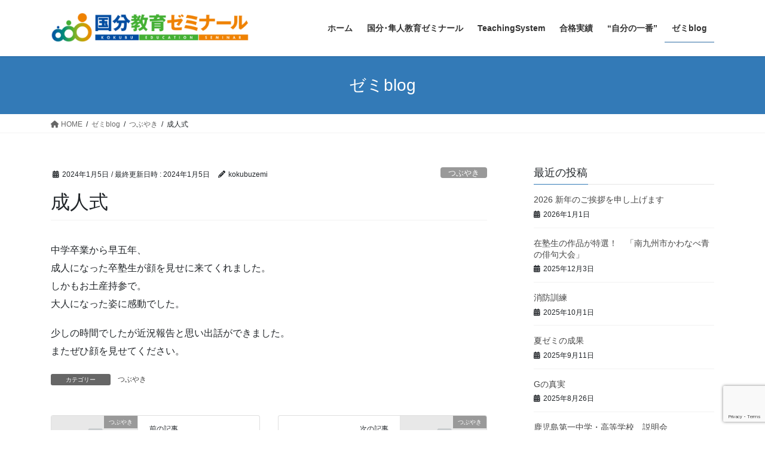

--- FILE ---
content_type: text/html; charset=UTF-8
request_url: https://kokubu-hayato-zemi.com/archives/%E6%88%90%E4%BA%BA%E5%BC%8F-2/%E3%80%80
body_size: 13582
content:
<!DOCTYPE html>
<html lang="ja">
<head>
<meta charset="utf-8">
<meta http-equiv="X-UA-Compatible" content="IE=edge">
<meta name="viewport" content="width=device-width, initial-scale=1">
<!-- Google tag (gtag.js) --><script async src="https://www.googletagmanager.com/gtag/js?id=UA-52753041-1"></script><script>window.dataLayer = window.dataLayer || [];function gtag(){dataLayer.push(arguments);}gtag('js', new Date());gtag('config', 'UA-52753041-1');</script>
<title>成人式 | 国分・隼人教育ゼミナール</title>
<meta name='robots' content='max-image-preview:large' />
<link rel="alternate" type="application/rss+xml" title="国分・隼人教育ゼミナール &raquo; フィード" href="https://kokubu-hayato-zemi.com/feed" />
<link rel="alternate" type="application/rss+xml" title="国分・隼人教育ゼミナール &raquo; コメントフィード" href="https://kokubu-hayato-zemi.com/comments/feed" />
<meta name="description" content="中学卒業から早五年、成人になった卒塾生が顔を見せに来てくれました。しかもお土産持参で。大人になった姿に感動でした。少しの時間でしたが近況報告と思い出話ができました。またぜひ顔を見せてください。" /><script type="text/javascript">
/* <![CDATA[ */
window._wpemojiSettings = {"baseUrl":"https:\/\/s.w.org\/images\/core\/emoji\/15.0.3\/72x72\/","ext":".png","svgUrl":"https:\/\/s.w.org\/images\/core\/emoji\/15.0.3\/svg\/","svgExt":".svg","source":{"concatemoji":"https:\/\/kokubu-hayato-zemi.com\/wp-includes\/js\/wp-emoji-release.min.js?ver=6.5.7"}};
/*! This file is auto-generated */
!function(i,n){var o,s,e;function c(e){try{var t={supportTests:e,timestamp:(new Date).valueOf()};sessionStorage.setItem(o,JSON.stringify(t))}catch(e){}}function p(e,t,n){e.clearRect(0,0,e.canvas.width,e.canvas.height),e.fillText(t,0,0);var t=new Uint32Array(e.getImageData(0,0,e.canvas.width,e.canvas.height).data),r=(e.clearRect(0,0,e.canvas.width,e.canvas.height),e.fillText(n,0,0),new Uint32Array(e.getImageData(0,0,e.canvas.width,e.canvas.height).data));return t.every(function(e,t){return e===r[t]})}function u(e,t,n){switch(t){case"flag":return n(e,"\ud83c\udff3\ufe0f\u200d\u26a7\ufe0f","\ud83c\udff3\ufe0f\u200b\u26a7\ufe0f")?!1:!n(e,"\ud83c\uddfa\ud83c\uddf3","\ud83c\uddfa\u200b\ud83c\uddf3")&&!n(e,"\ud83c\udff4\udb40\udc67\udb40\udc62\udb40\udc65\udb40\udc6e\udb40\udc67\udb40\udc7f","\ud83c\udff4\u200b\udb40\udc67\u200b\udb40\udc62\u200b\udb40\udc65\u200b\udb40\udc6e\u200b\udb40\udc67\u200b\udb40\udc7f");case"emoji":return!n(e,"\ud83d\udc26\u200d\u2b1b","\ud83d\udc26\u200b\u2b1b")}return!1}function f(e,t,n){var r="undefined"!=typeof WorkerGlobalScope&&self instanceof WorkerGlobalScope?new OffscreenCanvas(300,150):i.createElement("canvas"),a=r.getContext("2d",{willReadFrequently:!0}),o=(a.textBaseline="top",a.font="600 32px Arial",{});return e.forEach(function(e){o[e]=t(a,e,n)}),o}function t(e){var t=i.createElement("script");t.src=e,t.defer=!0,i.head.appendChild(t)}"undefined"!=typeof Promise&&(o="wpEmojiSettingsSupports",s=["flag","emoji"],n.supports={everything:!0,everythingExceptFlag:!0},e=new Promise(function(e){i.addEventListener("DOMContentLoaded",e,{once:!0})}),new Promise(function(t){var n=function(){try{var e=JSON.parse(sessionStorage.getItem(o));if("object"==typeof e&&"number"==typeof e.timestamp&&(new Date).valueOf()<e.timestamp+604800&&"object"==typeof e.supportTests)return e.supportTests}catch(e){}return null}();if(!n){if("undefined"!=typeof Worker&&"undefined"!=typeof OffscreenCanvas&&"undefined"!=typeof URL&&URL.createObjectURL&&"undefined"!=typeof Blob)try{var e="postMessage("+f.toString()+"("+[JSON.stringify(s),u.toString(),p.toString()].join(",")+"));",r=new Blob([e],{type:"text/javascript"}),a=new Worker(URL.createObjectURL(r),{name:"wpTestEmojiSupports"});return void(a.onmessage=function(e){c(n=e.data),a.terminate(),t(n)})}catch(e){}c(n=f(s,u,p))}t(n)}).then(function(e){for(var t in e)n.supports[t]=e[t],n.supports.everything=n.supports.everything&&n.supports[t],"flag"!==t&&(n.supports.everythingExceptFlag=n.supports.everythingExceptFlag&&n.supports[t]);n.supports.everythingExceptFlag=n.supports.everythingExceptFlag&&!n.supports.flag,n.DOMReady=!1,n.readyCallback=function(){n.DOMReady=!0}}).then(function(){return e}).then(function(){var e;n.supports.everything||(n.readyCallback(),(e=n.source||{}).concatemoji?t(e.concatemoji):e.wpemoji&&e.twemoji&&(t(e.twemoji),t(e.wpemoji)))}))}((window,document),window._wpemojiSettings);
/* ]]> */
</script>
<link rel='stylesheet' id='vkExUnit_common_style-css' href='https://kokubu-hayato-zemi.com/wp-content/plugins/vk-all-in-one-expansion-unit/assets/css/vkExUnit_style.css?ver=9.113.0.1' type='text/css' media='all' />
<style id='vkExUnit_common_style-inline-css' type='text/css'>
:root {--ver_page_top_button_url:url(https://kokubu-hayato-zemi.com/wp-content/plugins/vk-all-in-one-expansion-unit/assets/images/to-top-btn-icon.svg);}@font-face {font-weight: normal;font-style: normal;font-family: "vk_sns";src: url("https://kokubu-hayato-zemi.com/wp-content/plugins/vk-all-in-one-expansion-unit/inc/sns/icons/fonts/vk_sns.eot?-bq20cj");src: url("https://kokubu-hayato-zemi.com/wp-content/plugins/vk-all-in-one-expansion-unit/inc/sns/icons/fonts/vk_sns.eot?#iefix-bq20cj") format("embedded-opentype"),url("https://kokubu-hayato-zemi.com/wp-content/plugins/vk-all-in-one-expansion-unit/inc/sns/icons/fonts/vk_sns.woff?-bq20cj") format("woff"),url("https://kokubu-hayato-zemi.com/wp-content/plugins/vk-all-in-one-expansion-unit/inc/sns/icons/fonts/vk_sns.ttf?-bq20cj") format("truetype"),url("https://kokubu-hayato-zemi.com/wp-content/plugins/vk-all-in-one-expansion-unit/inc/sns/icons/fonts/vk_sns.svg?-bq20cj#vk_sns") format("svg");}
.veu_promotion-alert__content--text {border: 1px solid rgba(0,0,0,0.125);padding: 0.5em 1em;border-radius: var(--vk-size-radius);margin-bottom: var(--vk-margin-block-bottom);font-size: 0.875rem;}/* Alert Content部分に段落タグを入れた場合に最後の段落の余白を0にする */.veu_promotion-alert__content--text p:last-of-type{margin-bottom:0;margin-top: 0;}
</style>
<style id='wp-emoji-styles-inline-css' type='text/css'>

	img.wp-smiley, img.emoji {
		display: inline !important;
		border: none !important;
		box-shadow: none !important;
		height: 1em !important;
		width: 1em !important;
		margin: 0 0.07em !important;
		vertical-align: -0.1em !important;
		background: none !important;
		padding: 0 !important;
	}
</style>
<link rel='stylesheet' id='wp-block-library-css' href='https://kokubu-hayato-zemi.com/wp-includes/css/dist/block-library/style.min.css?ver=6.5.7' type='text/css' media='all' />
<style id='wp-block-library-inline-css' type='text/css'>
.vk-cols--reverse{flex-direction:row-reverse}.vk-cols--hasbtn{margin-bottom:0}.vk-cols--hasbtn>.row>.vk_gridColumn_item,.vk-cols--hasbtn>.wp-block-column{position:relative;padding-bottom:3em}.vk-cols--hasbtn>.row>.vk_gridColumn_item>.wp-block-buttons,.vk-cols--hasbtn>.row>.vk_gridColumn_item>.vk_button,.vk-cols--hasbtn>.wp-block-column>.wp-block-buttons,.vk-cols--hasbtn>.wp-block-column>.vk_button{position:absolute;bottom:0;width:100%}.vk-cols--fit.wp-block-columns{gap:0}.vk-cols--fit.wp-block-columns,.vk-cols--fit.wp-block-columns:not(.is-not-stacked-on-mobile){margin-top:0;margin-bottom:0;justify-content:space-between}.vk-cols--fit.wp-block-columns>.wp-block-column *:last-child,.vk-cols--fit.wp-block-columns:not(.is-not-stacked-on-mobile)>.wp-block-column *:last-child{margin-bottom:0}.vk-cols--fit.wp-block-columns>.wp-block-column>.wp-block-cover,.vk-cols--fit.wp-block-columns:not(.is-not-stacked-on-mobile)>.wp-block-column>.wp-block-cover{margin-top:0}.vk-cols--fit.wp-block-columns.has-background,.vk-cols--fit.wp-block-columns:not(.is-not-stacked-on-mobile).has-background{padding:0}@media(max-width: 599px){.vk-cols--fit.wp-block-columns:not(.has-background)>.wp-block-column:not(.has-background),.vk-cols--fit.wp-block-columns:not(.is-not-stacked-on-mobile):not(.has-background)>.wp-block-column:not(.has-background){padding-left:0 !important;padding-right:0 !important}}@media(min-width: 782px){.vk-cols--fit.wp-block-columns .block-editor-block-list__block.wp-block-column:not(:first-child),.vk-cols--fit.wp-block-columns>.wp-block-column:not(:first-child),.vk-cols--fit.wp-block-columns:not(.is-not-stacked-on-mobile) .block-editor-block-list__block.wp-block-column:not(:first-child),.vk-cols--fit.wp-block-columns:not(.is-not-stacked-on-mobile)>.wp-block-column:not(:first-child){margin-left:0}}@media(min-width: 600px)and (max-width: 781px){.vk-cols--fit.wp-block-columns .wp-block-column:nth-child(2n),.vk-cols--fit.wp-block-columns:not(.is-not-stacked-on-mobile) .wp-block-column:nth-child(2n){margin-left:0}.vk-cols--fit.wp-block-columns .wp-block-column:not(:only-child),.vk-cols--fit.wp-block-columns:not(.is-not-stacked-on-mobile) .wp-block-column:not(:only-child){flex-basis:50% !important}}.vk-cols--fit--gap1.wp-block-columns{gap:1px}@media(min-width: 600px)and (max-width: 781px){.vk-cols--fit--gap1.wp-block-columns .wp-block-column:not(:only-child){flex-basis:calc(50% - 1px) !important}}.vk-cols--fit.vk-cols--grid>.block-editor-block-list__block,.vk-cols--fit.vk-cols--grid>.wp-block-column,.vk-cols--fit.vk-cols--grid:not(.is-not-stacked-on-mobile)>.block-editor-block-list__block,.vk-cols--fit.vk-cols--grid:not(.is-not-stacked-on-mobile)>.wp-block-column{flex-basis:50%;box-sizing:border-box}@media(max-width: 599px){.vk-cols--fit.vk-cols--grid.vk-cols--grid--alignfull>.wp-block-column:nth-child(2)>.wp-block-cover,.vk-cols--fit.vk-cols--grid.vk-cols--grid--alignfull>.wp-block-column:nth-child(2)>.vk_outer,.vk-cols--fit.vk-cols--grid:not(.is-not-stacked-on-mobile).vk-cols--grid--alignfull>.wp-block-column:nth-child(2)>.wp-block-cover,.vk-cols--fit.vk-cols--grid:not(.is-not-stacked-on-mobile).vk-cols--grid--alignfull>.wp-block-column:nth-child(2)>.vk_outer{width:100vw;margin-right:calc((100% - 100vw)/2);margin-left:calc((100% - 100vw)/2)}}@media(min-width: 600px){.vk-cols--fit.vk-cols--grid.vk-cols--grid--alignfull>.wp-block-column:nth-child(2)>.wp-block-cover,.vk-cols--fit.vk-cols--grid.vk-cols--grid--alignfull>.wp-block-column:nth-child(2)>.vk_outer,.vk-cols--fit.vk-cols--grid:not(.is-not-stacked-on-mobile).vk-cols--grid--alignfull>.wp-block-column:nth-child(2)>.wp-block-cover,.vk-cols--fit.vk-cols--grid:not(.is-not-stacked-on-mobile).vk-cols--grid--alignfull>.wp-block-column:nth-child(2)>.vk_outer{margin-right:calc(100% - 50vw);width:50vw}}@media(min-width: 600px){.vk-cols--fit.vk-cols--grid.vk-cols--grid--alignfull.vk-cols--reverse>.wp-block-column,.vk-cols--fit.vk-cols--grid:not(.is-not-stacked-on-mobile).vk-cols--grid--alignfull.vk-cols--reverse>.wp-block-column{margin-left:0;margin-right:0}.vk-cols--fit.vk-cols--grid.vk-cols--grid--alignfull.vk-cols--reverse>.wp-block-column:nth-child(2)>.wp-block-cover,.vk-cols--fit.vk-cols--grid.vk-cols--grid--alignfull.vk-cols--reverse>.wp-block-column:nth-child(2)>.vk_outer,.vk-cols--fit.vk-cols--grid:not(.is-not-stacked-on-mobile).vk-cols--grid--alignfull.vk-cols--reverse>.wp-block-column:nth-child(2)>.wp-block-cover,.vk-cols--fit.vk-cols--grid:not(.is-not-stacked-on-mobile).vk-cols--grid--alignfull.vk-cols--reverse>.wp-block-column:nth-child(2)>.vk_outer{margin-left:calc(100% - 50vw)}}.vk-cols--menu h2,.vk-cols--menu h3,.vk-cols--menu h4,.vk-cols--menu h5{margin-bottom:.2em;text-shadow:#000 0 0 10px}.vk-cols--menu h2:first-child,.vk-cols--menu h3:first-child,.vk-cols--menu h4:first-child,.vk-cols--menu h5:first-child{margin-top:0}.vk-cols--menu p{margin-bottom:1rem;text-shadow:#000 0 0 10px}.vk-cols--menu .wp-block-cover__inner-container:last-child{margin-bottom:0}.vk-cols--fitbnrs .wp-block-column .wp-block-cover:hover img{filter:unset}.vk-cols--fitbnrs .wp-block-column .wp-block-cover:hover{background-color:unset}.vk-cols--fitbnrs .wp-block-column .wp-block-cover:hover .wp-block-cover__image-background{filter:unset !important}.vk-cols--fitbnrs .wp-block-cover .wp-block-cover__inner-container{position:absolute;height:100%;width:100%}.vk-cols--fitbnrs .vk_button{height:100%;margin:0}.vk-cols--fitbnrs .vk_button .vk_button_btn,.vk-cols--fitbnrs .vk_button .btn{height:100%;width:100%;border:none;box-shadow:none;background-color:unset !important;transition:unset}.vk-cols--fitbnrs .vk_button .vk_button_btn:hover,.vk-cols--fitbnrs .vk_button .btn:hover{transition:unset}.vk-cols--fitbnrs .vk_button .vk_button_btn:after,.vk-cols--fitbnrs .vk_button .btn:after{border:none}.vk-cols--fitbnrs .vk_button .vk_button_link_txt{width:100%;position:absolute;top:50%;left:50%;transform:translateY(-50%) translateX(-50%);font-size:2rem;text-shadow:#000 0 0 10px}.vk-cols--fitbnrs .vk_button .vk_button_link_subCaption{width:100%;position:absolute;top:calc(50% + 2.2em);left:50%;transform:translateY(-50%) translateX(-50%);text-shadow:#000 0 0 10px}@media(min-width: 992px){.vk-cols--media.wp-block-columns{gap:3rem}}.vk-fit-map figure{margin-bottom:0}.vk-fit-map iframe{position:relative;margin-bottom:0;display:block;max-height:400px;width:100vw}.vk-fit-map:is(.alignfull,.alignwide) div{max-width:100%}.vk-table--th--width25 :where(tr>*:first-child){width:25%}.vk-table--th--width30 :where(tr>*:first-child){width:30%}.vk-table--th--width35 :where(tr>*:first-child){width:35%}.vk-table--th--width40 :where(tr>*:first-child){width:40%}.vk-table--th--bg-bright :where(tr>*:first-child){background-color:var(--wp--preset--color--bg-secondary, rgba(0, 0, 0, 0.05))}@media(max-width: 599px){.vk-table--mobile-block :is(th,td){width:100%;display:block}.vk-table--mobile-block.wp-block-table table :is(th,td){border-top:none}}.vk-table--width--th25 :where(tr>*:first-child){width:25%}.vk-table--width--th30 :where(tr>*:first-child){width:30%}.vk-table--width--th35 :where(tr>*:first-child){width:35%}.vk-table--width--th40 :where(tr>*:first-child){width:40%}.no-margin{margin:0}@media(max-width: 599px){.wp-block-image.vk-aligncenter--mobile>.alignright{float:none;margin-left:auto;margin-right:auto}.vk-no-padding-horizontal--mobile{padding-left:0 !important;padding-right:0 !important}}
/* VK Color Palettes */
</style>
<style id='pdfemb-pdf-embedder-viewer-style-inline-css' type='text/css'>
.wp-block-pdfemb-pdf-embedder-viewer{max-width:none}

</style>
<link rel='stylesheet' id='wp-components-css' href='https://kokubu-hayato-zemi.com/wp-includes/css/dist/components/style.min.css?ver=6.5.7' type='text/css' media='all' />
<link rel='stylesheet' id='wp-preferences-css' href='https://kokubu-hayato-zemi.com/wp-includes/css/dist/preferences/style.min.css?ver=6.5.7' type='text/css' media='all' />
<link rel='stylesheet' id='wp-block-editor-css' href='https://kokubu-hayato-zemi.com/wp-includes/css/dist/block-editor/style.min.css?ver=6.5.7' type='text/css' media='all' />
<link rel='stylesheet' id='wp-reusable-blocks-css' href='https://kokubu-hayato-zemi.com/wp-includes/css/dist/reusable-blocks/style.min.css?ver=6.5.7' type='text/css' media='all' />
<link rel='stylesheet' id='wp-patterns-css' href='https://kokubu-hayato-zemi.com/wp-includes/css/dist/patterns/style.min.css?ver=6.5.7' type='text/css' media='all' />
<link rel='stylesheet' id='wp-editor-css' href='https://kokubu-hayato-zemi.com/wp-includes/css/dist/editor/style.min.css?ver=6.5.7' type='text/css' media='all' />
<link rel='stylesheet' id='tinyjpfont_gutenberg_style-css-css' href='https://kokubu-hayato-zemi.com/wp-content/plugins/japanese-font-for-tinymce/gutenjpfont/dist/blocks.style.build.css?ver=6.5.7' type='text/css' media='all' />
<style id='classic-theme-styles-inline-css' type='text/css'>
/*! This file is auto-generated */
.wp-block-button__link{color:#fff;background-color:#32373c;border-radius:9999px;box-shadow:none;text-decoration:none;padding:calc(.667em + 2px) calc(1.333em + 2px);font-size:1.125em}.wp-block-file__button{background:#32373c;color:#fff;text-decoration:none}
</style>
<style id='global-styles-inline-css' type='text/css'>
body{--wp--preset--color--black: #000000;--wp--preset--color--cyan-bluish-gray: #abb8c3;--wp--preset--color--white: #ffffff;--wp--preset--color--pale-pink: #f78da7;--wp--preset--color--vivid-red: #cf2e2e;--wp--preset--color--luminous-vivid-orange: #ff6900;--wp--preset--color--luminous-vivid-amber: #fcb900;--wp--preset--color--light-green-cyan: #7bdcb5;--wp--preset--color--vivid-green-cyan: #00d084;--wp--preset--color--pale-cyan-blue: #8ed1fc;--wp--preset--color--vivid-cyan-blue: #0693e3;--wp--preset--color--vivid-purple: #9b51e0;--wp--preset--gradient--vivid-cyan-blue-to-vivid-purple: linear-gradient(135deg,rgba(6,147,227,1) 0%,rgb(155,81,224) 100%);--wp--preset--gradient--light-green-cyan-to-vivid-green-cyan: linear-gradient(135deg,rgb(122,220,180) 0%,rgb(0,208,130) 100%);--wp--preset--gradient--luminous-vivid-amber-to-luminous-vivid-orange: linear-gradient(135deg,rgba(252,185,0,1) 0%,rgba(255,105,0,1) 100%);--wp--preset--gradient--luminous-vivid-orange-to-vivid-red: linear-gradient(135deg,rgba(255,105,0,1) 0%,rgb(207,46,46) 100%);--wp--preset--gradient--very-light-gray-to-cyan-bluish-gray: linear-gradient(135deg,rgb(238,238,238) 0%,rgb(169,184,195) 100%);--wp--preset--gradient--cool-to-warm-spectrum: linear-gradient(135deg,rgb(74,234,220) 0%,rgb(151,120,209) 20%,rgb(207,42,186) 40%,rgb(238,44,130) 60%,rgb(251,105,98) 80%,rgb(254,248,76) 100%);--wp--preset--gradient--blush-light-purple: linear-gradient(135deg,rgb(255,206,236) 0%,rgb(152,150,240) 100%);--wp--preset--gradient--blush-bordeaux: linear-gradient(135deg,rgb(254,205,165) 0%,rgb(254,45,45) 50%,rgb(107,0,62) 100%);--wp--preset--gradient--luminous-dusk: linear-gradient(135deg,rgb(255,203,112) 0%,rgb(199,81,192) 50%,rgb(65,88,208) 100%);--wp--preset--gradient--pale-ocean: linear-gradient(135deg,rgb(255,245,203) 0%,rgb(182,227,212) 50%,rgb(51,167,181) 100%);--wp--preset--gradient--electric-grass: linear-gradient(135deg,rgb(202,248,128) 0%,rgb(113,206,126) 100%);--wp--preset--gradient--midnight: linear-gradient(135deg,rgb(2,3,129) 0%,rgb(40,116,252) 100%);--wp--preset--font-size--small: 13px;--wp--preset--font-size--medium: 20px;--wp--preset--font-size--large: 36px;--wp--preset--font-size--x-large: 42px;--wp--preset--spacing--20: 0.44rem;--wp--preset--spacing--30: 0.67rem;--wp--preset--spacing--40: 1rem;--wp--preset--spacing--50: 1.5rem;--wp--preset--spacing--60: 2.25rem;--wp--preset--spacing--70: 3.38rem;--wp--preset--spacing--80: 5.06rem;--wp--preset--shadow--natural: 6px 6px 9px rgba(0, 0, 0, 0.2);--wp--preset--shadow--deep: 12px 12px 50px rgba(0, 0, 0, 0.4);--wp--preset--shadow--sharp: 6px 6px 0px rgba(0, 0, 0, 0.2);--wp--preset--shadow--outlined: 6px 6px 0px -3px rgba(255, 255, 255, 1), 6px 6px rgba(0, 0, 0, 1);--wp--preset--shadow--crisp: 6px 6px 0px rgba(0, 0, 0, 1);}:where(.is-layout-flex){gap: 0.5em;}:where(.is-layout-grid){gap: 0.5em;}body .is-layout-flex{display: flex;}body .is-layout-flex{flex-wrap: wrap;align-items: center;}body .is-layout-flex > *{margin: 0;}body .is-layout-grid{display: grid;}body .is-layout-grid > *{margin: 0;}:where(.wp-block-columns.is-layout-flex){gap: 2em;}:where(.wp-block-columns.is-layout-grid){gap: 2em;}:where(.wp-block-post-template.is-layout-flex){gap: 1.25em;}:where(.wp-block-post-template.is-layout-grid){gap: 1.25em;}.has-black-color{color: var(--wp--preset--color--black) !important;}.has-cyan-bluish-gray-color{color: var(--wp--preset--color--cyan-bluish-gray) !important;}.has-white-color{color: var(--wp--preset--color--white) !important;}.has-pale-pink-color{color: var(--wp--preset--color--pale-pink) !important;}.has-vivid-red-color{color: var(--wp--preset--color--vivid-red) !important;}.has-luminous-vivid-orange-color{color: var(--wp--preset--color--luminous-vivid-orange) !important;}.has-luminous-vivid-amber-color{color: var(--wp--preset--color--luminous-vivid-amber) !important;}.has-light-green-cyan-color{color: var(--wp--preset--color--light-green-cyan) !important;}.has-vivid-green-cyan-color{color: var(--wp--preset--color--vivid-green-cyan) !important;}.has-pale-cyan-blue-color{color: var(--wp--preset--color--pale-cyan-blue) !important;}.has-vivid-cyan-blue-color{color: var(--wp--preset--color--vivid-cyan-blue) !important;}.has-vivid-purple-color{color: var(--wp--preset--color--vivid-purple) !important;}.has-black-background-color{background-color: var(--wp--preset--color--black) !important;}.has-cyan-bluish-gray-background-color{background-color: var(--wp--preset--color--cyan-bluish-gray) !important;}.has-white-background-color{background-color: var(--wp--preset--color--white) !important;}.has-pale-pink-background-color{background-color: var(--wp--preset--color--pale-pink) !important;}.has-vivid-red-background-color{background-color: var(--wp--preset--color--vivid-red) !important;}.has-luminous-vivid-orange-background-color{background-color: var(--wp--preset--color--luminous-vivid-orange) !important;}.has-luminous-vivid-amber-background-color{background-color: var(--wp--preset--color--luminous-vivid-amber) !important;}.has-light-green-cyan-background-color{background-color: var(--wp--preset--color--light-green-cyan) !important;}.has-vivid-green-cyan-background-color{background-color: var(--wp--preset--color--vivid-green-cyan) !important;}.has-pale-cyan-blue-background-color{background-color: var(--wp--preset--color--pale-cyan-blue) !important;}.has-vivid-cyan-blue-background-color{background-color: var(--wp--preset--color--vivid-cyan-blue) !important;}.has-vivid-purple-background-color{background-color: var(--wp--preset--color--vivid-purple) !important;}.has-black-border-color{border-color: var(--wp--preset--color--black) !important;}.has-cyan-bluish-gray-border-color{border-color: var(--wp--preset--color--cyan-bluish-gray) !important;}.has-white-border-color{border-color: var(--wp--preset--color--white) !important;}.has-pale-pink-border-color{border-color: var(--wp--preset--color--pale-pink) !important;}.has-vivid-red-border-color{border-color: var(--wp--preset--color--vivid-red) !important;}.has-luminous-vivid-orange-border-color{border-color: var(--wp--preset--color--luminous-vivid-orange) !important;}.has-luminous-vivid-amber-border-color{border-color: var(--wp--preset--color--luminous-vivid-amber) !important;}.has-light-green-cyan-border-color{border-color: var(--wp--preset--color--light-green-cyan) !important;}.has-vivid-green-cyan-border-color{border-color: var(--wp--preset--color--vivid-green-cyan) !important;}.has-pale-cyan-blue-border-color{border-color: var(--wp--preset--color--pale-cyan-blue) !important;}.has-vivid-cyan-blue-border-color{border-color: var(--wp--preset--color--vivid-cyan-blue) !important;}.has-vivid-purple-border-color{border-color: var(--wp--preset--color--vivid-purple) !important;}.has-vivid-cyan-blue-to-vivid-purple-gradient-background{background: var(--wp--preset--gradient--vivid-cyan-blue-to-vivid-purple) !important;}.has-light-green-cyan-to-vivid-green-cyan-gradient-background{background: var(--wp--preset--gradient--light-green-cyan-to-vivid-green-cyan) !important;}.has-luminous-vivid-amber-to-luminous-vivid-orange-gradient-background{background: var(--wp--preset--gradient--luminous-vivid-amber-to-luminous-vivid-orange) !important;}.has-luminous-vivid-orange-to-vivid-red-gradient-background{background: var(--wp--preset--gradient--luminous-vivid-orange-to-vivid-red) !important;}.has-very-light-gray-to-cyan-bluish-gray-gradient-background{background: var(--wp--preset--gradient--very-light-gray-to-cyan-bluish-gray) !important;}.has-cool-to-warm-spectrum-gradient-background{background: var(--wp--preset--gradient--cool-to-warm-spectrum) !important;}.has-blush-light-purple-gradient-background{background: var(--wp--preset--gradient--blush-light-purple) !important;}.has-blush-bordeaux-gradient-background{background: var(--wp--preset--gradient--blush-bordeaux) !important;}.has-luminous-dusk-gradient-background{background: var(--wp--preset--gradient--luminous-dusk) !important;}.has-pale-ocean-gradient-background{background: var(--wp--preset--gradient--pale-ocean) !important;}.has-electric-grass-gradient-background{background: var(--wp--preset--gradient--electric-grass) !important;}.has-midnight-gradient-background{background: var(--wp--preset--gradient--midnight) !important;}.has-small-font-size{font-size: var(--wp--preset--font-size--small) !important;}.has-medium-font-size{font-size: var(--wp--preset--font-size--medium) !important;}.has-large-font-size{font-size: var(--wp--preset--font-size--large) !important;}.has-x-large-font-size{font-size: var(--wp--preset--font-size--x-large) !important;}
.wp-block-navigation a:where(:not(.wp-element-button)){color: inherit;}
:where(.wp-block-post-template.is-layout-flex){gap: 1.25em;}:where(.wp-block-post-template.is-layout-grid){gap: 1.25em;}
:where(.wp-block-columns.is-layout-flex){gap: 2em;}:where(.wp-block-columns.is-layout-grid){gap: 2em;}
.wp-block-pullquote{font-size: 1.5em;line-height: 1.6;}
</style>
<link rel='stylesheet' id='contact-form-7-css' href='https://kokubu-hayato-zemi.com/wp-content/plugins/contact-form-7/includes/css/styles.css?ver=5.9.8' type='text/css' media='all' />
<link rel='stylesheet' id='tinyjpfont-styles-css' href='https://kokubu-hayato-zemi.com/wp-content/plugins/japanese-font-for-tinymce/addfont.css?ver=6.5.7' type='text/css' media='all' />
<link rel='stylesheet' id='vk-swiper-style-css' href='https://kokubu-hayato-zemi.com/wp-content/plugins/vk-blocks/vendor/vektor-inc/vk-swiper/src/assets/css/swiper-bundle.min.css?ver=11.0.2' type='text/css' media='all' />
<link rel='stylesheet' id='bootstrap-4-style-css' href='https://kokubu-hayato-zemi.com/wp-content/themes/lightning/_g2/library/bootstrap-4/css/bootstrap.min.css?ver=4.5.0' type='text/css' media='all' />
<link rel='stylesheet' id='lightning-common-style-css' href='https://kokubu-hayato-zemi.com/wp-content/themes/lightning/_g2/assets/css/common.css?ver=15.23.0' type='text/css' media='all' />
<style id='lightning-common-style-inline-css' type='text/css'>
/* vk-mobile-nav */:root {--vk-mobile-nav-menu-btn-bg-src: url("https://kokubu-hayato-zemi.com/wp-content/themes/lightning/_g2/inc/vk-mobile-nav/package/images/vk-menu-btn-black.svg");--vk-mobile-nav-menu-btn-close-bg-src: url("https://kokubu-hayato-zemi.com/wp-content/themes/lightning/_g2/inc/vk-mobile-nav/package/images/vk-menu-close-black.svg");--vk-menu-acc-icon-open-black-bg-src: url("https://kokubu-hayato-zemi.com/wp-content/themes/lightning/_g2/inc/vk-mobile-nav/package/images/vk-menu-acc-icon-open-black.svg");--vk-menu-acc-icon-open-white-bg-src: url("https://kokubu-hayato-zemi.com/wp-content/themes/lightning/_g2/inc/vk-mobile-nav/package/images/vk-menu-acc-icon-open-white.svg");--vk-menu-acc-icon-close-black-bg-src: url("https://kokubu-hayato-zemi.com/wp-content/themes/lightning/_g2/inc/vk-mobile-nav/package/images/vk-menu-close-black.svg");--vk-menu-acc-icon-close-white-bg-src: url("https://kokubu-hayato-zemi.com/wp-content/themes/lightning/_g2/inc/vk-mobile-nav/package/images/vk-menu-close-white.svg");}
</style>
<link rel='stylesheet' id='lightning-design-style-css' href='https://kokubu-hayato-zemi.com/wp-content/themes/lightning/_g2/design-skin/origin2/css/style.css?ver=15.23.0' type='text/css' media='all' />
<style id='lightning-design-style-inline-css' type='text/css'>
:root {--color-key:#337ab7;--wp--preset--color--vk-color-primary:#337ab7;--color-key-dark:#2e6da4;}
a { color:#337ab7; }
.tagcloud a:before { font-family: "Font Awesome 5 Free";content: "\f02b";font-weight: bold; }
.media .media-body .media-heading a:hover { color:; }@media (min-width: 768px){.gMenu > li:before,.gMenu > li.menu-item-has-children::after { border-bottom-color: }.gMenu li li { background-color: }.gMenu li li a:hover { background-color:; }} /* @media (min-width: 768px) */.page-header { background-color:; }h2,.mainSection-title { border-top-color:; }h3:after,.subSection-title:after { border-bottom-color:; }ul.page-numbers li span.page-numbers.current,.page-link dl .post-page-numbers.current { background-color:; }.pager li > a { border-color:;color:;}.pager li > a:hover { background-color:;color:#fff;}.siteFooter { border-top-color:; }dt { border-left-color:; }:root {--g_nav_main_acc_icon_open_url:url(https://kokubu-hayato-zemi.com/wp-content/themes/lightning/_g2/inc/vk-mobile-nav/package/images/vk-menu-acc-icon-open-black.svg);--g_nav_main_acc_icon_close_url: url(https://kokubu-hayato-zemi.com/wp-content/themes/lightning/_g2/inc/vk-mobile-nav/package/images/vk-menu-close-black.svg);--g_nav_sub_acc_icon_open_url: url(https://kokubu-hayato-zemi.com/wp-content/themes/lightning/_g2/inc/vk-mobile-nav/package/images/vk-menu-acc-icon-open-white.svg);--g_nav_sub_acc_icon_close_url: url(https://kokubu-hayato-zemi.com/wp-content/themes/lightning/_g2/inc/vk-mobile-nav/package/images/vk-menu-close-white.svg);}
</style>
<link rel='stylesheet' id='veu-cta-css' href='https://kokubu-hayato-zemi.com/wp-content/plugins/vk-all-in-one-expansion-unit/inc/call-to-action/package/assets/css/style.css?ver=9.113.0.1' type='text/css' media='all' />
<link rel='stylesheet' id='vk-blocks-build-css-css' href='https://kokubu-hayato-zemi.com/wp-content/plugins/vk-blocks/build/block-build.css?ver=1.115.2.1' type='text/css' media='all' />
<style id='vk-blocks-build-css-inline-css' type='text/css'>

	:root {
		--vk_image-mask-circle: url(https://kokubu-hayato-zemi.com/wp-content/plugins/vk-blocks/inc/vk-blocks/images/circle.svg);
		--vk_image-mask-wave01: url(https://kokubu-hayato-zemi.com/wp-content/plugins/vk-blocks/inc/vk-blocks/images/wave01.svg);
		--vk_image-mask-wave02: url(https://kokubu-hayato-zemi.com/wp-content/plugins/vk-blocks/inc/vk-blocks/images/wave02.svg);
		--vk_image-mask-wave03: url(https://kokubu-hayato-zemi.com/wp-content/plugins/vk-blocks/inc/vk-blocks/images/wave03.svg);
		--vk_image-mask-wave04: url(https://kokubu-hayato-zemi.com/wp-content/plugins/vk-blocks/inc/vk-blocks/images/wave04.svg);
	}
	

	:root {

		--vk-balloon-border-width:1px;

		--vk-balloon-speech-offset:-12px;
	}
	

	:root {
		--vk_flow-arrow: url(https://kokubu-hayato-zemi.com/wp-content/plugins/vk-blocks/inc/vk-blocks/images/arrow_bottom.svg);
	}
	
</style>
<link rel='stylesheet' id='lightning-theme-style-css' href='https://kokubu-hayato-zemi.com/wp-content/themes/lightning/style.css?ver=15.23.0' type='text/css' media='all' />
<link rel='stylesheet' id='vk-font-awesome-css' href='https://kokubu-hayato-zemi.com/wp-content/themes/lightning/vendor/vektor-inc/font-awesome-versions/src/versions/6/css/all.min.css?ver=6.4.2' type='text/css' media='all' />
<link rel='stylesheet' id='tablepress-default-css' href='https://kokubu-hayato-zemi.com/wp-content/plugins/tablepress/css/build/default.css?ver=3.2.6' type='text/css' media='all' />
<script type="text/javascript" src="https://kokubu-hayato-zemi.com/wp-includes/js/tinymce/tinymce.min.js?ver=49110-20201110" id="wp-tinymce-root-js"></script>
<script type="text/javascript" src="https://kokubu-hayato-zemi.com/wp-includes/js/tinymce/plugins/compat3x/plugin.min.js?ver=49110-20201110" id="wp-tinymce-js"></script>
<script type="text/javascript" src="https://kokubu-hayato-zemi.com/wp-includes/js/jquery/jquery.min.js?ver=3.7.1" id="jquery-core-js"></script>
<script type="text/javascript" src="https://kokubu-hayato-zemi.com/wp-includes/js/jquery/jquery-migrate.min.js?ver=3.4.1" id="jquery-migrate-js"></script>
<link rel="https://api.w.org/" href="https://kokubu-hayato-zemi.com/wp-json/" /><link rel="alternate" type="application/json" href="https://kokubu-hayato-zemi.com/wp-json/wp/v2/posts/7954" /><link rel="EditURI" type="application/rsd+xml" title="RSD" href="https://kokubu-hayato-zemi.com/xmlrpc.php?rsd" />
<meta name="generator" content="WordPress 6.5.7" />
<link rel="canonical" href="https://kokubu-hayato-zemi.com/archives/%e6%88%90%e4%ba%ba%e5%bc%8f-2/　" />
<link rel='shortlink' href='https://kokubu-hayato-zemi.com/?p=7954' />
<link rel="alternate" type="application/json+oembed" href="https://kokubu-hayato-zemi.com/wp-json/oembed/1.0/embed?url=https%3A%2F%2Fkokubu-hayato-zemi.com%2Farchives%2F%25e6%2588%2590%25e4%25ba%25ba%25e5%25bc%258f-2%2F%E3%80%80" />
<link rel="alternate" type="text/xml+oembed" href="https://kokubu-hayato-zemi.com/wp-json/oembed/1.0/embed?url=https%3A%2F%2Fkokubu-hayato-zemi.com%2Farchives%2F%25e6%2588%2590%25e4%25ba%25ba%25e5%25bc%258f-2%2F%E3%80%80&#038;format=xml" />
<style id="lightning-color-custom-for-plugins" type="text/css">/* ltg theme common */.color_key_bg,.color_key_bg_hover:hover{background-color: #337ab7;}.color_key_txt,.color_key_txt_hover:hover{color: #337ab7;}.color_key_border,.color_key_border_hover:hover{border-color: #337ab7;}.color_key_dark_bg,.color_key_dark_bg_hover:hover{background-color: #2e6da4;}.color_key_dark_txt,.color_key_dark_txt_hover:hover{color: #2e6da4;}.color_key_dark_border,.color_key_dark_border_hover:hover{border-color: #2e6da4;}</style><style type="text/css" id="custom-background-css">
body.custom-background { background-color: #ffffff; }
</style>
	<link rel="icon" href="https://kokubu-hayato-zemi.com/wp-content/uploads/2020/04/cropped-6b70df8b8e60258cca734e7c7ad02f56-32x32.png" sizes="32x32" />
<link rel="icon" href="https://kokubu-hayato-zemi.com/wp-content/uploads/2020/04/cropped-6b70df8b8e60258cca734e7c7ad02f56-192x192.png" sizes="192x192" />
<link rel="apple-touch-icon" href="https://kokubu-hayato-zemi.com/wp-content/uploads/2020/04/cropped-6b70df8b8e60258cca734e7c7ad02f56-180x180.png" />
<meta name="msapplication-TileImage" content="https://kokubu-hayato-zemi.com/wp-content/uploads/2020/04/cropped-6b70df8b8e60258cca734e7c7ad02f56-270x270.png" />
<!-- [ VK All in One Expansion Unit Article Structure Data ] --><script type="application/ld+json">{"@context":"https://schema.org/","@type":"Article","headline":"成人式","image":"","datePublished":"2024-01-05T21:22:58+09:00","dateModified":"2024-01-05T21:22:58+09:00","author":{"@type":"","name":"kokubuzemi","url":"https://kokubu-hayato-zemi.com/","sameAs":""}}</script><!-- [ / VK All in One Expansion Unit Article Structure Data ] -->
</head>
<body class="post-template-default single single-post postid-7954 single-format-standard custom-background metaslider-plugin vk-blocks bootstrap4 device-pc fa_v6_css post-name-%e6%88%90%e4%ba%ba%e5%bc%8f-2 category-tweet post-type-post">
<a class="skip-link screen-reader-text" href="#main">コンテンツへスキップ</a>
<a class="skip-link screen-reader-text" href="#vk-mobile-nav">ナビゲーションに移動</a>
<header class="siteHeader">
		<div class="container siteHeadContainer">
		<div class="navbar-header">
						<p class="navbar-brand siteHeader_logo">
			<a href="https://kokubu-hayato-zemi.com/">
				<span><img src="http://kokubu-hayato-zemi.com/wp-content/uploads/2019/11/f1d5dacfd9302af4ce975c131aa12822.png" alt="国分・隼人教育ゼミナール" /></span>
			</a>
			</p>
					</div>

					<div id="gMenu_outer" class="gMenu_outer">
				<nav class="menu-%e3%83%a1%e3%83%8b%e3%83%a5%e3%83%bc2-container"><ul id="menu-%e3%83%a1%e3%83%8b%e3%83%a5%e3%83%bc2" class="menu gMenu vk-menu-acc"><li id="menu-item-283" class="menu-item menu-item-type-post_type menu-item-object-page menu-item-home"><a href="https://kokubu-hayato-zemi.com/"><strong class="gMenu_name">ホーム</strong></a></li>
<li id="menu-item-6107" class="menu-item menu-item-type-post_type menu-item-object-page"><a href="https://kokubu-hayato-zemi.com/course"><strong class="gMenu_name">国分･隼人教育ゼミナール</strong></a></li>
<li id="menu-item-287" class="menu-item menu-item-type-post_type menu-item-object-page"><a href="https://kokubu-hayato-zemi.com/teachingsystem"><strong class="gMenu_name">TeachingSystem</strong></a></li>
<li id="menu-item-288" class="menu-item menu-item-type-post_type menu-item-object-page"><a href="https://kokubu-hayato-zemi.com/goukaku"><strong class="gMenu_name">合格実績</strong></a></li>
<li id="menu-item-3350" class="menu-item menu-item-type-post_type menu-item-object-page"><a href="https://kokubu-hayato-zemi.com/ichiban"><strong class="gMenu_name">“自分の一番”</strong></a></li>
<li id="menu-item-286" class="menu-item menu-item-type-post_type menu-item-object-page current_page_parent current-menu-ancestor"><a href="https://kokubu-hayato-zemi.com/blog"><strong class="gMenu_name">ゼミblog</strong></a></li>
</ul></nav>			</div>
			</div>
	</header>

<div class="section page-header"><div class="container"><div class="row"><div class="col-md-12">
<div class="page-header_pageTitle">
ゼミblog</div>
</div></div></div></div><!-- [ /.page-header ] -->


<!-- [ .breadSection ] --><div class="section breadSection"><div class="container"><div class="row"><ol class="breadcrumb" itemscope itemtype="https://schema.org/BreadcrumbList"><li id="panHome" itemprop="itemListElement" itemscope itemtype="http://schema.org/ListItem"><a itemprop="item" href="https://kokubu-hayato-zemi.com/"><span itemprop="name"><i class="fa fa-home"></i> HOME</span></a><meta itemprop="position" content="1" /></li><li itemprop="itemListElement" itemscope itemtype="http://schema.org/ListItem"><a itemprop="item" href="https://kokubu-hayato-zemi.com/blog"><span itemprop="name">ゼミblog</span></a><meta itemprop="position" content="2" /></li><li itemprop="itemListElement" itemscope itemtype="http://schema.org/ListItem"><a itemprop="item" href="https://kokubu-hayato-zemi.com/archives/category/tweet"><span itemprop="name">つぶやき</span></a><meta itemprop="position" content="3" /></li><li><span>成人式</span><meta itemprop="position" content="4" /></li></ol></div></div></div><!-- [ /.breadSection ] -->

<div class="section siteContent">
<div class="container">
<div class="row">

	<div class="col mainSection mainSection-col-two baseSection vk_posts-mainSection" id="main" role="main">
				<article id="post-7954" class="entry entry-full post-7954 post type-post status-publish format-standard hentry category-tweet">

	
	
		<header class="entry-header">
			<div class="entry-meta">


<span class="published entry-meta_items">2024年1月5日</span>

<span class="entry-meta_items entry-meta_updated">/ 最終更新日時 : <span class="updated">2024年1月5日</span></span>


	
	<span class="vcard author entry-meta_items entry-meta_items_author"><span class="fn">kokubuzemi</span></span>



<span class="entry-meta_items entry-meta_items_term"><a href="https://kokubu-hayato-zemi.com/archives/category/tweet" class="btn btn-xs btn-primary entry-meta_items_term_button" style="background-color:#999999;border:none;">つぶやき</a></span>
</div>
				<h1 class="entry-title">
											成人式									</h1>
		</header>

	
	
	<div class="entry-body">
				<p>中学卒業から早五年、<br />
成人になった卒塾生が顔を見せに来てくれました。<br />
しかもお土産持参で。<br />
大人になった姿に感動でした。</p>
<p>少しの時間でしたが近況報告と思い出話ができました。<br />
またぜひ顔を見せてください。</p>
			</div>

	
	
	
	
		<div class="entry-footer">

			<div class="entry-meta-dataList"><dl><dt>カテゴリー</dt><dd><a href="https://kokubu-hayato-zemi.com/archives/category/tweet">つぶやき</a></dd></dl></div>
		</div><!-- [ /.entry-footer ] -->
	
	
			
	
		
		
		
		
	
	
</article><!-- [ /#post-7954 ] -->


	<div class="vk_posts postNextPrev">

		<div id="post-7840" class="vk_post vk_post-postType-post card card-post card-horizontal card-sm vk_post-col-xs-12 vk_post-col-sm-12 vk_post-col-md-6 post-7840 post type-post status-publish format-standard hentry category-tweet"><div class="card-horizontal-inner-row"><div class="vk_post-col-5 col-5 card-img-outer"><div class="vk_post_imgOuter" style="background-image:url(https://kokubu-hayato-zemi.com/wp-content/themes/lightning/_g2/assets/images/no-image.png)"><a href="https://kokubu-hayato-zemi.com/archives/%e6%95%99%e7%a7%91%e5%88%a5%e7%89%b9%e8%a8%93%ef%bc%86%e8%8b%b1%e6%a4%9c/　"><div class="card-img-overlay"><span class="vk_post_imgOuter_singleTermLabel" style="color:#fff;background-color:#999999">つぶやき</span></div><img src="https://kokubu-hayato-zemi.com/wp-content/themes/lightning/_g2/assets/images/no-image.png" class="vk_post_imgOuter_img card-img card-img-use-bg" /></a></div><!-- [ /.vk_post_imgOuter ] --></div><!-- /.col --><div class="vk_post-col-7 col-7"><div class="vk_post_body card-body"><p class="postNextPrev_label">前の記事</p><h5 class="vk_post_title card-title"><a href="https://kokubu-hayato-zemi.com/archives/%e6%95%99%e7%a7%91%e5%88%a5%e7%89%b9%e8%a8%93%ef%bc%86%e8%8b%b1%e6%a4%9c/　">教科別特訓＆英検</a></h5><div class="vk_post_date card-date published">2023年10月11日</div></div><!-- [ /.card-body ] --></div><!-- /.col --></div><!-- [ /.row ] --></div><!-- [ /.card ] -->
		<div id="post-7971" class="vk_post vk_post-postType-post card card-post card-horizontal card-sm vk_post-col-xs-12 vk_post-col-sm-12 vk_post-col-md-6 card-horizontal-reverse postNextPrev_next post-7971 post type-post status-publish format-standard hentry category-tweet"><div class="card-horizontal-inner-row"><div class="vk_post-col-5 col-5 card-img-outer"><div class="vk_post_imgOuter" style="background-image:url(https://kokubu-hayato-zemi.com/wp-content/themes/lightning/_g2/assets/images/no-image.png)"><a href="https://kokubu-hayato-zemi.com/archives/7971/　"><div class="card-img-overlay"><span class="vk_post_imgOuter_singleTermLabel" style="color:#fff;background-color:#999999">つぶやき</span></div><img src="https://kokubu-hayato-zemi.com/wp-content/themes/lightning/_g2/assets/images/no-image.png" class="vk_post_imgOuter_img card-img card-img-use-bg" /></a></div><!-- [ /.vk_post_imgOuter ] --></div><!-- /.col --><div class="vk_post-col-7 col-7"><div class="vk_post_body card-body"><p class="postNextPrev_label">次の記事</p><h5 class="vk_post_title card-title"><a href="https://kokubu-hayato-zemi.com/archives/7971/　">令和6年鏡開き</a></h5><div class="vk_post_date card-date published">2024年1月16日</div></div><!-- [ /.card-body ] --></div><!-- /.col --></div><!-- [ /.row ] --></div><!-- [ /.card ] -->
		</div>
					</div><!-- [ /.mainSection ] -->

			<div class="col subSection sideSection sideSection-col-two baseSection">
						

<aside class="widget widget_postlist">
<h1 class="subSection-title">最近の投稿</h1>

  <div class="media">

	
	<div class="media-body">
	  <h4 class="media-heading"><a href="https://kokubu-hayato-zemi.com/archives/2026-%e6%96%b0%e5%b9%b4%e3%81%ae%e3%81%94%e6%8c%a8%e6%8b%b6%e3%82%92%e7%94%b3%e3%81%97%e4%b8%8a%e3%81%92%e3%81%be%e3%81%99/　">2026  新年のご挨拶を申し上げます</a></h4>
	  <div class="published entry-meta_items">2026年1月1日</div>
	</div>
  </div>


  <div class="media">

	
	<div class="media-body">
	  <h4 class="media-heading"><a href="https://kokubu-hayato-zemi.com/archives/%e5%9c%a8%e5%a1%be%e7%94%9f%e3%81%ae%e4%bf%b3%e5%8f%a5%e3%81%8c%e3%80%8c%e5%8d%97%e4%b9%9d%e5%b7%9e%e5%b8%82%e3%81%8b%e3%82%8f%e3%81%aa%e3%81%b9%e9%9d%92%e3%81%ae%e4%bf%b3%e5%8f%a5%e5%a4%a7%e4%bc%9a/　">在塾生の作品が特選！　「南九州市かわなべ青の俳句大会」</a></h4>
	  <div class="published entry-meta_items">2025年12月3日</div>
	</div>
  </div>


  <div class="media">

	
	<div class="media-body">
	  <h4 class="media-heading"><a href="https://kokubu-hayato-zemi.com/archives/%e6%b6%88%e9%98%b2%e8%a8%93%e7%b7%b4/　">消防訓練</a></h4>
	  <div class="published entry-meta_items">2025年10月1日</div>
	</div>
  </div>


  <div class="media">

	
	<div class="media-body">
	  <h4 class="media-heading"><a href="https://kokubu-hayato-zemi.com/archives/%e5%a4%8f%e3%82%bc%e3%83%9f%e3%81%ae%e6%88%90%e6%9e%9c/　">夏ゼミの成果</a></h4>
	  <div class="published entry-meta_items">2025年9月11日</div>
	</div>
  </div>


  <div class="media">

	
	<div class="media-body">
	  <h4 class="media-heading"><a href="https://kokubu-hayato-zemi.com/archives/g%e3%81%ae%e7%9c%9f%e5%ae%9f/　">Gの真実</a></h4>
	  <div class="published entry-meta_items">2025年8月26日</div>
	</div>
  </div>


  <div class="media">

	
	<div class="media-body">
	  <h4 class="media-heading"><a href="https://kokubu-hayato-zemi.com/archives/%e9%b9%bf%e5%85%90%e5%b3%b6%e7%ac%ac%e4%b8%80%e4%b8%ad%e5%ad%a6%e3%83%bb%e9%ab%98%e7%ad%89%e5%ad%a6%e6%a0%a1%e3%80%80%e8%aa%ac%e6%98%8e%e4%bc%9a/　">鹿児島第一中学・高等学校　説明会</a></h4>
	  <div class="published entry-meta_items">2025年6月20日</div>
	</div>
  </div>


  <div class="media">

	
	<div class="media-body">
	  <h4 class="media-heading"><a href="https://kokubu-hayato-zemi.com/archives/sdgs%e3%81%ab%e3%80%80%e7%99%be%e5%9d%87/　">SDGSに　百均</a></h4>
	  <div class="published entry-meta_items">2025年6月14日</div>
	</div>
  </div>


  <div class="media">

	
	<div class="media-body">
	  <h4 class="media-heading"><a href="https://kokubu-hayato-zemi.com/archives/%e3%83%94%e3%83%b3%e3%83%81%e3%83%92%e3%83%83%e3%82%bf%e3%83%bc/　">ピンチヒッター</a></h4>
	  <div class="published entry-meta_items">2025年6月12日</div>
	</div>
  </div>


  <div class="media">

	
	<div class="media-body">
	  <h4 class="media-heading"><a href="https://kokubu-hayato-zemi.com/archives/%e7%b5%b1%e4%b8%80%e6%a8%a1%e8%a9%a6%e8%aa%ac%e6%98%8e%e4%bc%9a/　">統一模試説明会</a></h4>
	  <div class="published entry-meta_items">2025年5月31日</div>
	</div>
  </div>


  <div class="media">

	
	<div class="media-body">
	  <h4 class="media-heading"><a href="https://kokubu-hayato-zemi.com/archives/%e9%9b%a8%e3%81%a8%e7%81%b0%e3%80%80%e9%b9%bf%e5%85%90%e5%b3%b6%e3%81%ae%e6%a2%85%e9%9b%a8/　">雨と灰　鹿児島の梅雨</a></h4>
	  <div class="published entry-meta_items">2025年5月22日</div>
	</div>
  </div>

</aside>

<aside class="widget widget_categories widget_link_list">
<nav class="localNav">
<h1 class="subSection-title">カテゴリー</h1>
<ul>
		<li class="cat-item cat-item-9"><a href="https://kokubu-hayato-zemi.com/archives/category/news">お知らせ</a>
</li>
	<li class="cat-item cat-item-13"><a href="https://kokubu-hayato-zemi.com/archives/category/greeting">ごあいさつ</a>
</li>
	<li class="cat-item cat-item-11"><a href="https://kokubu-hayato-zemi.com/archives/category/tweet">つぶやき</a>
</li>
	<li class="cat-item cat-item-10"><a href="https://kokubu-hayato-zemi.com/archives/category/event">イベント</a>
</li>
	<li class="cat-item cat-item-1"><a href="https://kokubu-hayato-zemi.com/archives/category/%e6%9c%aa%e5%88%86%e9%a1%9e">未分類</a>
</li>
	<li class="cat-item cat-item-12"><a href="https://kokubu-hayato-zemi.com/archives/category/recent">近況</a>
</li>
</ul>
</nav>
</aside>

<aside class="widget widget_archive widget_link_list">
<nav class="localNav">
<h1 class="subSection-title">アーカイブ</h1>
<ul>
		<li><a href='https://kokubu-hayato-zemi.com/archives/2026/01'>2026年1月</a></li>
	<li><a href='https://kokubu-hayato-zemi.com/archives/2025/12'>2025年12月</a></li>
	<li><a href='https://kokubu-hayato-zemi.com/archives/2025/10'>2025年10月</a></li>
	<li><a href='https://kokubu-hayato-zemi.com/archives/2025/09'>2025年9月</a></li>
	<li><a href='https://kokubu-hayato-zemi.com/archives/2025/08'>2025年8月</a></li>
	<li><a href='https://kokubu-hayato-zemi.com/archives/2025/06'>2025年6月</a></li>
	<li><a href='https://kokubu-hayato-zemi.com/archives/2025/05'>2025年5月</a></li>
	<li><a href='https://kokubu-hayato-zemi.com/archives/2025/03'>2025年3月</a></li>
	<li><a href='https://kokubu-hayato-zemi.com/archives/2025/02'>2025年2月</a></li>
	<li><a href='https://kokubu-hayato-zemi.com/archives/2025/01'>2025年1月</a></li>
	<li><a href='https://kokubu-hayato-zemi.com/archives/2024/09'>2024年9月</a></li>
	<li><a href='https://kokubu-hayato-zemi.com/archives/2024/07'>2024年7月</a></li>
	<li><a href='https://kokubu-hayato-zemi.com/archives/2024/06'>2024年6月</a></li>
	<li><a href='https://kokubu-hayato-zemi.com/archives/2024/05'>2024年5月</a></li>
	<li><a href='https://kokubu-hayato-zemi.com/archives/2024/04'>2024年4月</a></li>
	<li><a href='https://kokubu-hayato-zemi.com/archives/2024/01'>2024年1月</a></li>
	<li><a href='https://kokubu-hayato-zemi.com/archives/2023/10'>2023年10月</a></li>
	<li><a href='https://kokubu-hayato-zemi.com/archives/2023/07'>2023年7月</a></li>
	<li><a href='https://kokubu-hayato-zemi.com/archives/2023/05'>2023年5月</a></li>
	<li><a href='https://kokubu-hayato-zemi.com/archives/2023/03'>2023年3月</a></li>
	<li><a href='https://kokubu-hayato-zemi.com/archives/2023/01'>2023年1月</a></li>
	<li><a href='https://kokubu-hayato-zemi.com/archives/2022/04'>2022年4月</a></li>
	<li><a href='https://kokubu-hayato-zemi.com/archives/2021/12'>2021年12月</a></li>
	<li><a href='https://kokubu-hayato-zemi.com/archives/2021/10'>2021年10月</a></li>
	<li><a href='https://kokubu-hayato-zemi.com/archives/2021/09'>2021年9月</a></li>
	<li><a href='https://kokubu-hayato-zemi.com/archives/2021/08'>2021年8月</a></li>
	<li><a href='https://kokubu-hayato-zemi.com/archives/2021/07'>2021年7月</a></li>
	<li><a href='https://kokubu-hayato-zemi.com/archives/2021/04'>2021年4月</a></li>
	<li><a href='https://kokubu-hayato-zemi.com/archives/2021/03'>2021年3月</a></li>
	<li><a href='https://kokubu-hayato-zemi.com/archives/2021/02'>2021年2月</a></li>
	<li><a href='https://kokubu-hayato-zemi.com/archives/2021/01'>2021年1月</a></li>
	<li><a href='https://kokubu-hayato-zemi.com/archives/2020/06'>2020年6月</a></li>
	<li><a href='https://kokubu-hayato-zemi.com/archives/2020/04'>2020年4月</a></li>
	<li><a href='https://kokubu-hayato-zemi.com/archives/2020/03'>2020年3月</a></li>
	<li><a href='https://kokubu-hayato-zemi.com/archives/2020/01'>2020年1月</a></li>
	<li><a href='https://kokubu-hayato-zemi.com/archives/2019/11'>2019年11月</a></li>
	<li><a href='https://kokubu-hayato-zemi.com/archives/2019/10'>2019年10月</a></li>
	<li><a href='https://kokubu-hayato-zemi.com/archives/2019/09'>2019年9月</a></li>
	<li><a href='https://kokubu-hayato-zemi.com/archives/2019/07'>2019年7月</a></li>
	<li><a href='https://kokubu-hayato-zemi.com/archives/2019/06'>2019年6月</a></li>
	<li><a href='https://kokubu-hayato-zemi.com/archives/2019/05'>2019年5月</a></li>
	<li><a href='https://kokubu-hayato-zemi.com/archives/2019/04'>2019年4月</a></li>
	<li><a href='https://kokubu-hayato-zemi.com/archives/2019/03'>2019年3月</a></li>
	<li><a href='https://kokubu-hayato-zemi.com/archives/2019/02'>2019年2月</a></li>
	<li><a href='https://kokubu-hayato-zemi.com/archives/2019/01'>2019年1月</a></li>
	<li><a href='https://kokubu-hayato-zemi.com/archives/2018/12'>2018年12月</a></li>
	<li><a href='https://kokubu-hayato-zemi.com/archives/2018/11'>2018年11月</a></li>
	<li><a href='https://kokubu-hayato-zemi.com/archives/2018/10'>2018年10月</a></li>
	<li><a href='https://kokubu-hayato-zemi.com/archives/2018/09'>2018年9月</a></li>
	<li><a href='https://kokubu-hayato-zemi.com/archives/2018/08'>2018年8月</a></li>
	<li><a href='https://kokubu-hayato-zemi.com/archives/2018/07'>2018年7月</a></li>
	<li><a href='https://kokubu-hayato-zemi.com/archives/2018/06'>2018年6月</a></li>
	<li><a href='https://kokubu-hayato-zemi.com/archives/2018/05'>2018年5月</a></li>
	<li><a href='https://kokubu-hayato-zemi.com/archives/2018/04'>2018年4月</a></li>
	<li><a href='https://kokubu-hayato-zemi.com/archives/2018/03'>2018年3月</a></li>
	<li><a href='https://kokubu-hayato-zemi.com/archives/2018/02'>2018年2月</a></li>
	<li><a href='https://kokubu-hayato-zemi.com/archives/2018/01'>2018年1月</a></li>
	<li><a href='https://kokubu-hayato-zemi.com/archives/2017/12'>2017年12月</a></li>
	<li><a href='https://kokubu-hayato-zemi.com/archives/2017/11'>2017年11月</a></li>
	<li><a href='https://kokubu-hayato-zemi.com/archives/2017/10'>2017年10月</a></li>
	<li><a href='https://kokubu-hayato-zemi.com/archives/2017/09'>2017年9月</a></li>
	<li><a href='https://kokubu-hayato-zemi.com/archives/2017/08'>2017年8月</a></li>
	<li><a href='https://kokubu-hayato-zemi.com/archives/2017/07'>2017年7月</a></li>
	<li><a href='https://kokubu-hayato-zemi.com/archives/2017/06'>2017年6月</a></li>
	<li><a href='https://kokubu-hayato-zemi.com/archives/2017/05'>2017年5月</a></li>
	<li><a href='https://kokubu-hayato-zemi.com/archives/2017/04'>2017年4月</a></li>
	<li><a href='https://kokubu-hayato-zemi.com/archives/2017/03'>2017年3月</a></li>
	<li><a href='https://kokubu-hayato-zemi.com/archives/2017/01'>2017年1月</a></li>
	<li><a href='https://kokubu-hayato-zemi.com/archives/2016/12'>2016年12月</a></li>
	<li><a href='https://kokubu-hayato-zemi.com/archives/2016/11'>2016年11月</a></li>
	<li><a href='https://kokubu-hayato-zemi.com/archives/2016/10'>2016年10月</a></li>
	<li><a href='https://kokubu-hayato-zemi.com/archives/2016/09'>2016年9月</a></li>
	<li><a href='https://kokubu-hayato-zemi.com/archives/2016/08'>2016年8月</a></li>
	<li><a href='https://kokubu-hayato-zemi.com/archives/2016/07'>2016年7月</a></li>
	<li><a href='https://kokubu-hayato-zemi.com/archives/2016/06'>2016年6月</a></li>
	<li><a href='https://kokubu-hayato-zemi.com/archives/2016/05'>2016年5月</a></li>
	<li><a href='https://kokubu-hayato-zemi.com/archives/2016/04'>2016年4月</a></li>
	<li><a href='https://kokubu-hayato-zemi.com/archives/2016/03'>2016年3月</a></li>
	<li><a href='https://kokubu-hayato-zemi.com/archives/2016/02'>2016年2月</a></li>
	<li><a href='https://kokubu-hayato-zemi.com/archives/2016/01'>2016年1月</a></li>
	<li><a href='https://kokubu-hayato-zemi.com/archives/2015/12'>2015年12月</a></li>
	<li><a href='https://kokubu-hayato-zemi.com/archives/2015/11'>2015年11月</a></li>
	<li><a href='https://kokubu-hayato-zemi.com/archives/2015/10'>2015年10月</a></li>
	<li><a href='https://kokubu-hayato-zemi.com/archives/2015/09'>2015年9月</a></li>
	<li><a href='https://kokubu-hayato-zemi.com/archives/2015/08'>2015年8月</a></li>
	<li><a href='https://kokubu-hayato-zemi.com/archives/2015/07'>2015年7月</a></li>
	<li><a href='https://kokubu-hayato-zemi.com/archives/2015/06'>2015年6月</a></li>
	<li><a href='https://kokubu-hayato-zemi.com/archives/2015/05'>2015年5月</a></li>
	<li><a href='https://kokubu-hayato-zemi.com/archives/2015/04'>2015年4月</a></li>
	<li><a href='https://kokubu-hayato-zemi.com/archives/2015/03'>2015年3月</a></li>
	<li><a href='https://kokubu-hayato-zemi.com/archives/2015/02'>2015年2月</a></li>
	<li><a href='https://kokubu-hayato-zemi.com/archives/2015/01'>2015年1月</a></li>
	<li><a href='https://kokubu-hayato-zemi.com/archives/2014/12'>2014年12月</a></li>
	<li><a href='https://kokubu-hayato-zemi.com/archives/2014/11'>2014年11月</a></li>
	<li><a href='https://kokubu-hayato-zemi.com/archives/2014/10'>2014年10月</a></li>
	<li><a href='https://kokubu-hayato-zemi.com/archives/2014/09'>2014年9月</a></li>
	<li><a href='https://kokubu-hayato-zemi.com/archives/2014/08'>2014年8月</a></li>
	<li><a href='https://kokubu-hayato-zemi.com/archives/2014/07'>2014年7月</a></li>
	<li><a href='https://kokubu-hayato-zemi.com/archives/2014/06'>2014年6月</a></li>
	<li><a href='https://kokubu-hayato-zemi.com/archives/2014/05'>2014年5月</a></li>
	<li><a href='https://kokubu-hayato-zemi.com/archives/2014/04'>2014年4月</a></li>
	<li><a href='https://kokubu-hayato-zemi.com/archives/2014/03'>2014年3月</a></li>
	<li><a href='https://kokubu-hayato-zemi.com/archives/2014/02'>2014年2月</a></li>
	<li><a href='https://kokubu-hayato-zemi.com/archives/2014/01'>2014年1月</a></li>
	<li><a href='https://kokubu-hayato-zemi.com/archives/2013/12'>2013年12月</a></li>
	<li><a href='https://kokubu-hayato-zemi.com/archives/2013/11'>2013年11月</a></li>
	<li><a href='https://kokubu-hayato-zemi.com/archives/2013/10'>2013年10月</a></li>
	<li><a href='https://kokubu-hayato-zemi.com/archives/2013/09'>2013年9月</a></li>
	<li><a href='https://kokubu-hayato-zemi.com/archives/2013/08'>2013年8月</a></li>
	<li><a href='https://kokubu-hayato-zemi.com/archives/2013/07'>2013年7月</a></li>
	<li><a href='https://kokubu-hayato-zemi.com/archives/2013/06'>2013年6月</a></li>
	<li><a href='https://kokubu-hayato-zemi.com/archives/2013/05'>2013年5月</a></li>
	<li><a href='https://kokubu-hayato-zemi.com/archives/2013/04'>2013年4月</a></li>
	<li><a href='https://kokubu-hayato-zemi.com/archives/2013/03'>2013年3月</a></li>
	<li><a href='https://kokubu-hayato-zemi.com/archives/2013/02'>2013年2月</a></li>
	<li><a href='https://kokubu-hayato-zemi.com/archives/2013/01'>2013年1月</a></li>
	<li><a href='https://kokubu-hayato-zemi.com/archives/2012/11'>2012年11月</a></li>
	<li><a href='https://kokubu-hayato-zemi.com/archives/2012/10'>2012年10月</a></li>
	<li><a href='https://kokubu-hayato-zemi.com/archives/2012/09'>2012年9月</a></li>
	<li><a href='https://kokubu-hayato-zemi.com/archives/2012/08'>2012年8月</a></li>
	<li><a href='https://kokubu-hayato-zemi.com/archives/2012/06'>2012年6月</a></li>
	<li><a href='https://kokubu-hayato-zemi.com/archives/2012/04'>2012年4月</a></li>
	<li><a href='https://kokubu-hayato-zemi.com/archives/2012/03'>2012年3月</a></li>
	<li><a href='https://kokubu-hayato-zemi.com/archives/2012/02'>2012年2月</a></li>
	<li><a href='https://kokubu-hayato-zemi.com/archives/2012/01'>2012年1月</a></li>
	<li><a href='https://kokubu-hayato-zemi.com/archives/2011/12'>2011年12月</a></li>
	<li><a href='https://kokubu-hayato-zemi.com/archives/2011/11'>2011年11月</a></li>
	<li><a href='https://kokubu-hayato-zemi.com/archives/2011/10'>2011年10月</a></li>
	<li><a href='https://kokubu-hayato-zemi.com/archives/2011/09'>2011年9月</a></li>
	<li><a href='https://kokubu-hayato-zemi.com/archives/2011/08'>2011年8月</a></li>
	<li><a href='https://kokubu-hayato-zemi.com/archives/2011/07'>2011年7月</a></li>
	<li><a href='https://kokubu-hayato-zemi.com/archives/2011/06'>2011年6月</a></li>
	<li><a href='https://kokubu-hayato-zemi.com/archives/2011/05'>2011年5月</a></li>
	<li><a href='https://kokubu-hayato-zemi.com/archives/2011/04'>2011年4月</a></li>
	<li><a href='https://kokubu-hayato-zemi.com/archives/2011/03'>2011年3月</a></li>
	<li><a href='https://kokubu-hayato-zemi.com/archives/2011/02'>2011年2月</a></li>
	<li><a href='https://kokubu-hayato-zemi.com/archives/2011/01'>2011年1月</a></li>
</ul>
</nav>
</aside>

					</div><!-- [ /.subSection ] -->
	

</div><!-- [ /.row ] -->
</div><!-- [ /.container ] -->
</div><!-- [ /.siteContent ] -->



<footer class="section siteFooter">
			<div class="footerMenu">
			<div class="container">
				<nav class="menu-%e3%83%a1%e3%83%8b%e3%83%a5%e3%83%bc-1-container"><ul id="menu-%e3%83%a1%e3%83%8b%e3%83%a5%e3%83%bc-1" class="menu nav"><li id="menu-item-115" class="menu-item menu-item-type-post_type menu-item-object-page menu-item-home menu-item-115"><a href="https://kokubu-hayato-zemi.com/">ホーム</a></li>
<li id="menu-item-6106" class="menu-item menu-item-type-post_type menu-item-object-page menu-item-6106"><a href="https://kokubu-hayato-zemi.com/course">国分･隼人教育ゼミナール</a></li>
<li id="menu-item-60" class="menu-item menu-item-type-post_type menu-item-object-page menu-item-60"><a href="https://kokubu-hayato-zemi.com/teachingsystem">TeachingSystem</a></li>
<li id="menu-item-64" class="menu-item menu-item-type-post_type menu-item-object-page menu-item-64"><a href="https://kokubu-hayato-zemi.com/goukaku">合格実績</a></li>
<li id="menu-item-3347" class="menu-item menu-item-type-post_type menu-item-object-page menu-item-3347"><a href="https://kokubu-hayato-zemi.com/ichiban">“自分の一番”</a></li>
<li id="menu-item-62" class="menu-item menu-item-type-post_type menu-item-object-page current_page_parent menu-item-62 current-menu-ancestor"><a href="https://kokubu-hayato-zemi.com/blog">ゼミblog</a></li>
<li id="menu-item-850" class="menu-item menu-item-type-post_type menu-item-object-page menu-item-850"><a href="https://kokubu-hayato-zemi.com/link">リンク</a></li>
</ul></nav>			</div>
		</div>
			
	
	<div class="container sectionBox copySection text-center">
			<p>Copyright &copy; 国分・隼人教育ゼミナール All Rights Reserved.</p><p>Powered by <a href="https://wordpress.org/">WordPress</a> with <a href="https://wordpress.org/themes/lightning/" target="_blank" title="Free WordPress Theme Lightning">Lightning Theme</a> &amp; <a href="https://wordpress.org/plugins/vk-all-in-one-expansion-unit/" target="_blank">VK All in One Expansion Unit</a></p>	</div>
</footer>
<div id="vk-mobile-nav-menu-btn" class="vk-mobile-nav-menu-btn">MENU</div><div class="vk-mobile-nav vk-mobile-nav-drop-in" id="vk-mobile-nav"><nav class="vk-mobile-nav-menu-outer" role="navigation"><ul id="menu-%e3%83%a1%e3%83%8b%e3%83%a5%e3%83%bc2-1" class="vk-menu-acc menu"><li id="menu-item-283" class="menu-item menu-item-type-post_type menu-item-object-page menu-item-home menu-item-283"><a href="https://kokubu-hayato-zemi.com/">ホーム</a></li>
<li id="menu-item-6107" class="menu-item menu-item-type-post_type menu-item-object-page menu-item-6107"><a href="https://kokubu-hayato-zemi.com/course">国分･隼人教育ゼミナール</a></li>
<li id="menu-item-287" class="menu-item menu-item-type-post_type menu-item-object-page menu-item-287"><a href="https://kokubu-hayato-zemi.com/teachingsystem">TeachingSystem</a></li>
<li id="menu-item-288" class="menu-item menu-item-type-post_type menu-item-object-page menu-item-288"><a href="https://kokubu-hayato-zemi.com/goukaku">合格実績</a></li>
<li id="menu-item-3350" class="menu-item menu-item-type-post_type menu-item-object-page menu-item-3350"><a href="https://kokubu-hayato-zemi.com/ichiban">“自分の一番”</a></li>
<li id="menu-item-286" class="menu-item menu-item-type-post_type menu-item-object-page current_page_parent menu-item-286 current-menu-ancestor"><a href="https://kokubu-hayato-zemi.com/blog">ゼミblog</a></li>
</ul></nav></div><a href="#top" id="page_top" class="page_top_btn">PAGE TOP</a><script type="text/javascript" src="https://kokubu-hayato-zemi.com/wp-includes/js/dist/vendor/wp-polyfill-inert.min.js?ver=3.1.2" id="wp-polyfill-inert-js"></script>
<script type="text/javascript" src="https://kokubu-hayato-zemi.com/wp-includes/js/dist/vendor/regenerator-runtime.min.js?ver=0.14.0" id="regenerator-runtime-js"></script>
<script type="text/javascript" src="https://kokubu-hayato-zemi.com/wp-includes/js/dist/vendor/wp-polyfill.min.js?ver=3.15.0" id="wp-polyfill-js"></script>
<script type="text/javascript" src="https://kokubu-hayato-zemi.com/wp-includes/js/dist/hooks.min.js?ver=2810c76e705dd1a53b18" id="wp-hooks-js"></script>
<script type="text/javascript" src="https://kokubu-hayato-zemi.com/wp-includes/js/dist/i18n.min.js?ver=5e580eb46a90c2b997e6" id="wp-i18n-js"></script>
<script type="text/javascript" id="wp-i18n-js-after">
/* <![CDATA[ */
wp.i18n.setLocaleData( { 'text direction\u0004ltr': [ 'ltr' ] } );
/* ]]> */
</script>
<script type="text/javascript" src="https://kokubu-hayato-zemi.com/wp-content/plugins/contact-form-7/includes/swv/js/index.js?ver=5.9.8" id="swv-js"></script>
<script type="text/javascript" id="contact-form-7-js-extra">
/* <![CDATA[ */
var wpcf7 = {"api":{"root":"https:\/\/kokubu-hayato-zemi.com\/wp-json\/","namespace":"contact-form-7\/v1"}};
/* ]]> */
</script>
<script type="text/javascript" id="contact-form-7-js-translations">
/* <![CDATA[ */
( function( domain, translations ) {
	var localeData = translations.locale_data[ domain ] || translations.locale_data.messages;
	localeData[""].domain = domain;
	wp.i18n.setLocaleData( localeData, domain );
} )( "contact-form-7", {"translation-revision-date":"2024-07-17 08:16:16+0000","generator":"GlotPress\/4.0.1","domain":"messages","locale_data":{"messages":{"":{"domain":"messages","plural-forms":"nplurals=1; plural=0;","lang":"ja_JP"},"This contact form is placed in the wrong place.":["\u3053\u306e\u30b3\u30f3\u30bf\u30af\u30c8\u30d5\u30a9\u30fc\u30e0\u306f\u9593\u9055\u3063\u305f\u4f4d\u7f6e\u306b\u7f6e\u304b\u308c\u3066\u3044\u307e\u3059\u3002"],"Error:":["\u30a8\u30e9\u30fc:"]}},"comment":{"reference":"includes\/js\/index.js"}} );
/* ]]> */
</script>
<script type="text/javascript" src="https://kokubu-hayato-zemi.com/wp-content/plugins/contact-form-7/includes/js/index.js?ver=5.9.8" id="contact-form-7-js"></script>
<script type="text/javascript" id="vkExUnit_master-js-js-extra">
/* <![CDATA[ */
var vkExOpt = {"ajax_url":"https:\/\/kokubu-hayato-zemi.com\/wp-admin\/admin-ajax.php","hatena_entry":"https:\/\/kokubu-hayato-zemi.com\/wp-json\/vk_ex_unit\/v1\/hatena_entry\/","facebook_entry":"https:\/\/kokubu-hayato-zemi.com\/wp-json\/vk_ex_unit\/v1\/facebook_entry\/","facebook_count_enable":"","entry_count":"1","entry_from_post":"","homeUrl":"https:\/\/kokubu-hayato-zemi.com\/"};
/* ]]> */
</script>
<script type="text/javascript" src="https://kokubu-hayato-zemi.com/wp-content/plugins/vk-all-in-one-expansion-unit/assets/js/all.min.js?ver=9.113.0.1" id="vkExUnit_master-js-js"></script>
<script type="text/javascript" src="https://kokubu-hayato-zemi.com/wp-content/plugins/vk-blocks/vendor/vektor-inc/vk-swiper/src/assets/js/swiper-bundle.min.js?ver=11.0.2" id="vk-swiper-script-js"></script>
<script type="text/javascript" src="https://kokubu-hayato-zemi.com/wp-content/plugins/vk-blocks/build/vk-slider.min.js?ver=1.115.2.1" id="vk-blocks-slider-js"></script>
<script type="text/javascript" id="lightning-js-js-extra">
/* <![CDATA[ */
var lightningOpt = {"header_scrool":"1"};
/* ]]> */
</script>
<script type="text/javascript" src="https://kokubu-hayato-zemi.com/wp-content/themes/lightning/_g2/assets/js/lightning.min.js?ver=15.23.0" id="lightning-js-js"></script>
<script type="text/javascript" src="https://kokubu-hayato-zemi.com/wp-content/themes/lightning/_g2/library/bootstrap-4/js/bootstrap.min.js?ver=4.5.0" id="bootstrap-4-js-js"></script>
<script type="text/javascript" src="https://kokubu-hayato-zemi.com/wp-includes/js/clipboard.min.js?ver=2.0.11" id="clipboard-js"></script>
<script type="text/javascript" src="https://kokubu-hayato-zemi.com/wp-content/plugins/vk-all-in-one-expansion-unit/inc/sns/assets/js/copy-button.js" id="copy-button-js"></script>
<script type="text/javascript" src="https://kokubu-hayato-zemi.com/wp-content/plugins/vk-all-in-one-expansion-unit/inc/smooth-scroll/js/smooth-scroll.min.js?ver=9.113.0.1" id="smooth-scroll-js-js"></script>
<script type="text/javascript" src="https://www.google.com/recaptcha/api.js?render=6LdUf5EpAAAAAP9YXLtSs6Kl1A907uTx1fglk2nH&amp;ver=3.0" id="google-recaptcha-js"></script>
<script type="text/javascript" id="wpcf7-recaptcha-js-extra">
/* <![CDATA[ */
var wpcf7_recaptcha = {"sitekey":"6LdUf5EpAAAAAP9YXLtSs6Kl1A907uTx1fglk2nH","actions":{"homepage":"homepage","contactform":"contactform"}};
/* ]]> */
</script>
<script type="text/javascript" src="https://kokubu-hayato-zemi.com/wp-content/plugins/contact-form-7/modules/recaptcha/index.js?ver=5.9.8" id="wpcf7-recaptcha-js"></script>
</body>
</html>


--- FILE ---
content_type: text/html; charset=utf-8
request_url: https://www.google.com/recaptcha/api2/anchor?ar=1&k=6LdUf5EpAAAAAP9YXLtSs6Kl1A907uTx1fglk2nH&co=aHR0cHM6Ly9rb2t1YnUtaGF5YXRvLXplbWkuY29tOjQ0Mw..&hl=en&v=PoyoqOPhxBO7pBk68S4YbpHZ&size=invisible&anchor-ms=20000&execute-ms=30000&cb=n3pg5lrfb0l
body_size: 48778
content:
<!DOCTYPE HTML><html dir="ltr" lang="en"><head><meta http-equiv="Content-Type" content="text/html; charset=UTF-8">
<meta http-equiv="X-UA-Compatible" content="IE=edge">
<title>reCAPTCHA</title>
<style type="text/css">
/* cyrillic-ext */
@font-face {
  font-family: 'Roboto';
  font-style: normal;
  font-weight: 400;
  font-stretch: 100%;
  src: url(//fonts.gstatic.com/s/roboto/v48/KFO7CnqEu92Fr1ME7kSn66aGLdTylUAMa3GUBHMdazTgWw.woff2) format('woff2');
  unicode-range: U+0460-052F, U+1C80-1C8A, U+20B4, U+2DE0-2DFF, U+A640-A69F, U+FE2E-FE2F;
}
/* cyrillic */
@font-face {
  font-family: 'Roboto';
  font-style: normal;
  font-weight: 400;
  font-stretch: 100%;
  src: url(//fonts.gstatic.com/s/roboto/v48/KFO7CnqEu92Fr1ME7kSn66aGLdTylUAMa3iUBHMdazTgWw.woff2) format('woff2');
  unicode-range: U+0301, U+0400-045F, U+0490-0491, U+04B0-04B1, U+2116;
}
/* greek-ext */
@font-face {
  font-family: 'Roboto';
  font-style: normal;
  font-weight: 400;
  font-stretch: 100%;
  src: url(//fonts.gstatic.com/s/roboto/v48/KFO7CnqEu92Fr1ME7kSn66aGLdTylUAMa3CUBHMdazTgWw.woff2) format('woff2');
  unicode-range: U+1F00-1FFF;
}
/* greek */
@font-face {
  font-family: 'Roboto';
  font-style: normal;
  font-weight: 400;
  font-stretch: 100%;
  src: url(//fonts.gstatic.com/s/roboto/v48/KFO7CnqEu92Fr1ME7kSn66aGLdTylUAMa3-UBHMdazTgWw.woff2) format('woff2');
  unicode-range: U+0370-0377, U+037A-037F, U+0384-038A, U+038C, U+038E-03A1, U+03A3-03FF;
}
/* math */
@font-face {
  font-family: 'Roboto';
  font-style: normal;
  font-weight: 400;
  font-stretch: 100%;
  src: url(//fonts.gstatic.com/s/roboto/v48/KFO7CnqEu92Fr1ME7kSn66aGLdTylUAMawCUBHMdazTgWw.woff2) format('woff2');
  unicode-range: U+0302-0303, U+0305, U+0307-0308, U+0310, U+0312, U+0315, U+031A, U+0326-0327, U+032C, U+032F-0330, U+0332-0333, U+0338, U+033A, U+0346, U+034D, U+0391-03A1, U+03A3-03A9, U+03B1-03C9, U+03D1, U+03D5-03D6, U+03F0-03F1, U+03F4-03F5, U+2016-2017, U+2034-2038, U+203C, U+2040, U+2043, U+2047, U+2050, U+2057, U+205F, U+2070-2071, U+2074-208E, U+2090-209C, U+20D0-20DC, U+20E1, U+20E5-20EF, U+2100-2112, U+2114-2115, U+2117-2121, U+2123-214F, U+2190, U+2192, U+2194-21AE, U+21B0-21E5, U+21F1-21F2, U+21F4-2211, U+2213-2214, U+2216-22FF, U+2308-230B, U+2310, U+2319, U+231C-2321, U+2336-237A, U+237C, U+2395, U+239B-23B7, U+23D0, U+23DC-23E1, U+2474-2475, U+25AF, U+25B3, U+25B7, U+25BD, U+25C1, U+25CA, U+25CC, U+25FB, U+266D-266F, U+27C0-27FF, U+2900-2AFF, U+2B0E-2B11, U+2B30-2B4C, U+2BFE, U+3030, U+FF5B, U+FF5D, U+1D400-1D7FF, U+1EE00-1EEFF;
}
/* symbols */
@font-face {
  font-family: 'Roboto';
  font-style: normal;
  font-weight: 400;
  font-stretch: 100%;
  src: url(//fonts.gstatic.com/s/roboto/v48/KFO7CnqEu92Fr1ME7kSn66aGLdTylUAMaxKUBHMdazTgWw.woff2) format('woff2');
  unicode-range: U+0001-000C, U+000E-001F, U+007F-009F, U+20DD-20E0, U+20E2-20E4, U+2150-218F, U+2190, U+2192, U+2194-2199, U+21AF, U+21E6-21F0, U+21F3, U+2218-2219, U+2299, U+22C4-22C6, U+2300-243F, U+2440-244A, U+2460-24FF, U+25A0-27BF, U+2800-28FF, U+2921-2922, U+2981, U+29BF, U+29EB, U+2B00-2BFF, U+4DC0-4DFF, U+FFF9-FFFB, U+10140-1018E, U+10190-1019C, U+101A0, U+101D0-101FD, U+102E0-102FB, U+10E60-10E7E, U+1D2C0-1D2D3, U+1D2E0-1D37F, U+1F000-1F0FF, U+1F100-1F1AD, U+1F1E6-1F1FF, U+1F30D-1F30F, U+1F315, U+1F31C, U+1F31E, U+1F320-1F32C, U+1F336, U+1F378, U+1F37D, U+1F382, U+1F393-1F39F, U+1F3A7-1F3A8, U+1F3AC-1F3AF, U+1F3C2, U+1F3C4-1F3C6, U+1F3CA-1F3CE, U+1F3D4-1F3E0, U+1F3ED, U+1F3F1-1F3F3, U+1F3F5-1F3F7, U+1F408, U+1F415, U+1F41F, U+1F426, U+1F43F, U+1F441-1F442, U+1F444, U+1F446-1F449, U+1F44C-1F44E, U+1F453, U+1F46A, U+1F47D, U+1F4A3, U+1F4B0, U+1F4B3, U+1F4B9, U+1F4BB, U+1F4BF, U+1F4C8-1F4CB, U+1F4D6, U+1F4DA, U+1F4DF, U+1F4E3-1F4E6, U+1F4EA-1F4ED, U+1F4F7, U+1F4F9-1F4FB, U+1F4FD-1F4FE, U+1F503, U+1F507-1F50B, U+1F50D, U+1F512-1F513, U+1F53E-1F54A, U+1F54F-1F5FA, U+1F610, U+1F650-1F67F, U+1F687, U+1F68D, U+1F691, U+1F694, U+1F698, U+1F6AD, U+1F6B2, U+1F6B9-1F6BA, U+1F6BC, U+1F6C6-1F6CF, U+1F6D3-1F6D7, U+1F6E0-1F6EA, U+1F6F0-1F6F3, U+1F6F7-1F6FC, U+1F700-1F7FF, U+1F800-1F80B, U+1F810-1F847, U+1F850-1F859, U+1F860-1F887, U+1F890-1F8AD, U+1F8B0-1F8BB, U+1F8C0-1F8C1, U+1F900-1F90B, U+1F93B, U+1F946, U+1F984, U+1F996, U+1F9E9, U+1FA00-1FA6F, U+1FA70-1FA7C, U+1FA80-1FA89, U+1FA8F-1FAC6, U+1FACE-1FADC, U+1FADF-1FAE9, U+1FAF0-1FAF8, U+1FB00-1FBFF;
}
/* vietnamese */
@font-face {
  font-family: 'Roboto';
  font-style: normal;
  font-weight: 400;
  font-stretch: 100%;
  src: url(//fonts.gstatic.com/s/roboto/v48/KFO7CnqEu92Fr1ME7kSn66aGLdTylUAMa3OUBHMdazTgWw.woff2) format('woff2');
  unicode-range: U+0102-0103, U+0110-0111, U+0128-0129, U+0168-0169, U+01A0-01A1, U+01AF-01B0, U+0300-0301, U+0303-0304, U+0308-0309, U+0323, U+0329, U+1EA0-1EF9, U+20AB;
}
/* latin-ext */
@font-face {
  font-family: 'Roboto';
  font-style: normal;
  font-weight: 400;
  font-stretch: 100%;
  src: url(//fonts.gstatic.com/s/roboto/v48/KFO7CnqEu92Fr1ME7kSn66aGLdTylUAMa3KUBHMdazTgWw.woff2) format('woff2');
  unicode-range: U+0100-02BA, U+02BD-02C5, U+02C7-02CC, U+02CE-02D7, U+02DD-02FF, U+0304, U+0308, U+0329, U+1D00-1DBF, U+1E00-1E9F, U+1EF2-1EFF, U+2020, U+20A0-20AB, U+20AD-20C0, U+2113, U+2C60-2C7F, U+A720-A7FF;
}
/* latin */
@font-face {
  font-family: 'Roboto';
  font-style: normal;
  font-weight: 400;
  font-stretch: 100%;
  src: url(//fonts.gstatic.com/s/roboto/v48/KFO7CnqEu92Fr1ME7kSn66aGLdTylUAMa3yUBHMdazQ.woff2) format('woff2');
  unicode-range: U+0000-00FF, U+0131, U+0152-0153, U+02BB-02BC, U+02C6, U+02DA, U+02DC, U+0304, U+0308, U+0329, U+2000-206F, U+20AC, U+2122, U+2191, U+2193, U+2212, U+2215, U+FEFF, U+FFFD;
}
/* cyrillic-ext */
@font-face {
  font-family: 'Roboto';
  font-style: normal;
  font-weight: 500;
  font-stretch: 100%;
  src: url(//fonts.gstatic.com/s/roboto/v48/KFO7CnqEu92Fr1ME7kSn66aGLdTylUAMa3GUBHMdazTgWw.woff2) format('woff2');
  unicode-range: U+0460-052F, U+1C80-1C8A, U+20B4, U+2DE0-2DFF, U+A640-A69F, U+FE2E-FE2F;
}
/* cyrillic */
@font-face {
  font-family: 'Roboto';
  font-style: normal;
  font-weight: 500;
  font-stretch: 100%;
  src: url(//fonts.gstatic.com/s/roboto/v48/KFO7CnqEu92Fr1ME7kSn66aGLdTylUAMa3iUBHMdazTgWw.woff2) format('woff2');
  unicode-range: U+0301, U+0400-045F, U+0490-0491, U+04B0-04B1, U+2116;
}
/* greek-ext */
@font-face {
  font-family: 'Roboto';
  font-style: normal;
  font-weight: 500;
  font-stretch: 100%;
  src: url(//fonts.gstatic.com/s/roboto/v48/KFO7CnqEu92Fr1ME7kSn66aGLdTylUAMa3CUBHMdazTgWw.woff2) format('woff2');
  unicode-range: U+1F00-1FFF;
}
/* greek */
@font-face {
  font-family: 'Roboto';
  font-style: normal;
  font-weight: 500;
  font-stretch: 100%;
  src: url(//fonts.gstatic.com/s/roboto/v48/KFO7CnqEu92Fr1ME7kSn66aGLdTylUAMa3-UBHMdazTgWw.woff2) format('woff2');
  unicode-range: U+0370-0377, U+037A-037F, U+0384-038A, U+038C, U+038E-03A1, U+03A3-03FF;
}
/* math */
@font-face {
  font-family: 'Roboto';
  font-style: normal;
  font-weight: 500;
  font-stretch: 100%;
  src: url(//fonts.gstatic.com/s/roboto/v48/KFO7CnqEu92Fr1ME7kSn66aGLdTylUAMawCUBHMdazTgWw.woff2) format('woff2');
  unicode-range: U+0302-0303, U+0305, U+0307-0308, U+0310, U+0312, U+0315, U+031A, U+0326-0327, U+032C, U+032F-0330, U+0332-0333, U+0338, U+033A, U+0346, U+034D, U+0391-03A1, U+03A3-03A9, U+03B1-03C9, U+03D1, U+03D5-03D6, U+03F0-03F1, U+03F4-03F5, U+2016-2017, U+2034-2038, U+203C, U+2040, U+2043, U+2047, U+2050, U+2057, U+205F, U+2070-2071, U+2074-208E, U+2090-209C, U+20D0-20DC, U+20E1, U+20E5-20EF, U+2100-2112, U+2114-2115, U+2117-2121, U+2123-214F, U+2190, U+2192, U+2194-21AE, U+21B0-21E5, U+21F1-21F2, U+21F4-2211, U+2213-2214, U+2216-22FF, U+2308-230B, U+2310, U+2319, U+231C-2321, U+2336-237A, U+237C, U+2395, U+239B-23B7, U+23D0, U+23DC-23E1, U+2474-2475, U+25AF, U+25B3, U+25B7, U+25BD, U+25C1, U+25CA, U+25CC, U+25FB, U+266D-266F, U+27C0-27FF, U+2900-2AFF, U+2B0E-2B11, U+2B30-2B4C, U+2BFE, U+3030, U+FF5B, U+FF5D, U+1D400-1D7FF, U+1EE00-1EEFF;
}
/* symbols */
@font-face {
  font-family: 'Roboto';
  font-style: normal;
  font-weight: 500;
  font-stretch: 100%;
  src: url(//fonts.gstatic.com/s/roboto/v48/KFO7CnqEu92Fr1ME7kSn66aGLdTylUAMaxKUBHMdazTgWw.woff2) format('woff2');
  unicode-range: U+0001-000C, U+000E-001F, U+007F-009F, U+20DD-20E0, U+20E2-20E4, U+2150-218F, U+2190, U+2192, U+2194-2199, U+21AF, U+21E6-21F0, U+21F3, U+2218-2219, U+2299, U+22C4-22C6, U+2300-243F, U+2440-244A, U+2460-24FF, U+25A0-27BF, U+2800-28FF, U+2921-2922, U+2981, U+29BF, U+29EB, U+2B00-2BFF, U+4DC0-4DFF, U+FFF9-FFFB, U+10140-1018E, U+10190-1019C, U+101A0, U+101D0-101FD, U+102E0-102FB, U+10E60-10E7E, U+1D2C0-1D2D3, U+1D2E0-1D37F, U+1F000-1F0FF, U+1F100-1F1AD, U+1F1E6-1F1FF, U+1F30D-1F30F, U+1F315, U+1F31C, U+1F31E, U+1F320-1F32C, U+1F336, U+1F378, U+1F37D, U+1F382, U+1F393-1F39F, U+1F3A7-1F3A8, U+1F3AC-1F3AF, U+1F3C2, U+1F3C4-1F3C6, U+1F3CA-1F3CE, U+1F3D4-1F3E0, U+1F3ED, U+1F3F1-1F3F3, U+1F3F5-1F3F7, U+1F408, U+1F415, U+1F41F, U+1F426, U+1F43F, U+1F441-1F442, U+1F444, U+1F446-1F449, U+1F44C-1F44E, U+1F453, U+1F46A, U+1F47D, U+1F4A3, U+1F4B0, U+1F4B3, U+1F4B9, U+1F4BB, U+1F4BF, U+1F4C8-1F4CB, U+1F4D6, U+1F4DA, U+1F4DF, U+1F4E3-1F4E6, U+1F4EA-1F4ED, U+1F4F7, U+1F4F9-1F4FB, U+1F4FD-1F4FE, U+1F503, U+1F507-1F50B, U+1F50D, U+1F512-1F513, U+1F53E-1F54A, U+1F54F-1F5FA, U+1F610, U+1F650-1F67F, U+1F687, U+1F68D, U+1F691, U+1F694, U+1F698, U+1F6AD, U+1F6B2, U+1F6B9-1F6BA, U+1F6BC, U+1F6C6-1F6CF, U+1F6D3-1F6D7, U+1F6E0-1F6EA, U+1F6F0-1F6F3, U+1F6F7-1F6FC, U+1F700-1F7FF, U+1F800-1F80B, U+1F810-1F847, U+1F850-1F859, U+1F860-1F887, U+1F890-1F8AD, U+1F8B0-1F8BB, U+1F8C0-1F8C1, U+1F900-1F90B, U+1F93B, U+1F946, U+1F984, U+1F996, U+1F9E9, U+1FA00-1FA6F, U+1FA70-1FA7C, U+1FA80-1FA89, U+1FA8F-1FAC6, U+1FACE-1FADC, U+1FADF-1FAE9, U+1FAF0-1FAF8, U+1FB00-1FBFF;
}
/* vietnamese */
@font-face {
  font-family: 'Roboto';
  font-style: normal;
  font-weight: 500;
  font-stretch: 100%;
  src: url(//fonts.gstatic.com/s/roboto/v48/KFO7CnqEu92Fr1ME7kSn66aGLdTylUAMa3OUBHMdazTgWw.woff2) format('woff2');
  unicode-range: U+0102-0103, U+0110-0111, U+0128-0129, U+0168-0169, U+01A0-01A1, U+01AF-01B0, U+0300-0301, U+0303-0304, U+0308-0309, U+0323, U+0329, U+1EA0-1EF9, U+20AB;
}
/* latin-ext */
@font-face {
  font-family: 'Roboto';
  font-style: normal;
  font-weight: 500;
  font-stretch: 100%;
  src: url(//fonts.gstatic.com/s/roboto/v48/KFO7CnqEu92Fr1ME7kSn66aGLdTylUAMa3KUBHMdazTgWw.woff2) format('woff2');
  unicode-range: U+0100-02BA, U+02BD-02C5, U+02C7-02CC, U+02CE-02D7, U+02DD-02FF, U+0304, U+0308, U+0329, U+1D00-1DBF, U+1E00-1E9F, U+1EF2-1EFF, U+2020, U+20A0-20AB, U+20AD-20C0, U+2113, U+2C60-2C7F, U+A720-A7FF;
}
/* latin */
@font-face {
  font-family: 'Roboto';
  font-style: normal;
  font-weight: 500;
  font-stretch: 100%;
  src: url(//fonts.gstatic.com/s/roboto/v48/KFO7CnqEu92Fr1ME7kSn66aGLdTylUAMa3yUBHMdazQ.woff2) format('woff2');
  unicode-range: U+0000-00FF, U+0131, U+0152-0153, U+02BB-02BC, U+02C6, U+02DA, U+02DC, U+0304, U+0308, U+0329, U+2000-206F, U+20AC, U+2122, U+2191, U+2193, U+2212, U+2215, U+FEFF, U+FFFD;
}
/* cyrillic-ext */
@font-face {
  font-family: 'Roboto';
  font-style: normal;
  font-weight: 900;
  font-stretch: 100%;
  src: url(//fonts.gstatic.com/s/roboto/v48/KFO7CnqEu92Fr1ME7kSn66aGLdTylUAMa3GUBHMdazTgWw.woff2) format('woff2');
  unicode-range: U+0460-052F, U+1C80-1C8A, U+20B4, U+2DE0-2DFF, U+A640-A69F, U+FE2E-FE2F;
}
/* cyrillic */
@font-face {
  font-family: 'Roboto';
  font-style: normal;
  font-weight: 900;
  font-stretch: 100%;
  src: url(//fonts.gstatic.com/s/roboto/v48/KFO7CnqEu92Fr1ME7kSn66aGLdTylUAMa3iUBHMdazTgWw.woff2) format('woff2');
  unicode-range: U+0301, U+0400-045F, U+0490-0491, U+04B0-04B1, U+2116;
}
/* greek-ext */
@font-face {
  font-family: 'Roboto';
  font-style: normal;
  font-weight: 900;
  font-stretch: 100%;
  src: url(//fonts.gstatic.com/s/roboto/v48/KFO7CnqEu92Fr1ME7kSn66aGLdTylUAMa3CUBHMdazTgWw.woff2) format('woff2');
  unicode-range: U+1F00-1FFF;
}
/* greek */
@font-face {
  font-family: 'Roboto';
  font-style: normal;
  font-weight: 900;
  font-stretch: 100%;
  src: url(//fonts.gstatic.com/s/roboto/v48/KFO7CnqEu92Fr1ME7kSn66aGLdTylUAMa3-UBHMdazTgWw.woff2) format('woff2');
  unicode-range: U+0370-0377, U+037A-037F, U+0384-038A, U+038C, U+038E-03A1, U+03A3-03FF;
}
/* math */
@font-face {
  font-family: 'Roboto';
  font-style: normal;
  font-weight: 900;
  font-stretch: 100%;
  src: url(//fonts.gstatic.com/s/roboto/v48/KFO7CnqEu92Fr1ME7kSn66aGLdTylUAMawCUBHMdazTgWw.woff2) format('woff2');
  unicode-range: U+0302-0303, U+0305, U+0307-0308, U+0310, U+0312, U+0315, U+031A, U+0326-0327, U+032C, U+032F-0330, U+0332-0333, U+0338, U+033A, U+0346, U+034D, U+0391-03A1, U+03A3-03A9, U+03B1-03C9, U+03D1, U+03D5-03D6, U+03F0-03F1, U+03F4-03F5, U+2016-2017, U+2034-2038, U+203C, U+2040, U+2043, U+2047, U+2050, U+2057, U+205F, U+2070-2071, U+2074-208E, U+2090-209C, U+20D0-20DC, U+20E1, U+20E5-20EF, U+2100-2112, U+2114-2115, U+2117-2121, U+2123-214F, U+2190, U+2192, U+2194-21AE, U+21B0-21E5, U+21F1-21F2, U+21F4-2211, U+2213-2214, U+2216-22FF, U+2308-230B, U+2310, U+2319, U+231C-2321, U+2336-237A, U+237C, U+2395, U+239B-23B7, U+23D0, U+23DC-23E1, U+2474-2475, U+25AF, U+25B3, U+25B7, U+25BD, U+25C1, U+25CA, U+25CC, U+25FB, U+266D-266F, U+27C0-27FF, U+2900-2AFF, U+2B0E-2B11, U+2B30-2B4C, U+2BFE, U+3030, U+FF5B, U+FF5D, U+1D400-1D7FF, U+1EE00-1EEFF;
}
/* symbols */
@font-face {
  font-family: 'Roboto';
  font-style: normal;
  font-weight: 900;
  font-stretch: 100%;
  src: url(//fonts.gstatic.com/s/roboto/v48/KFO7CnqEu92Fr1ME7kSn66aGLdTylUAMaxKUBHMdazTgWw.woff2) format('woff2');
  unicode-range: U+0001-000C, U+000E-001F, U+007F-009F, U+20DD-20E0, U+20E2-20E4, U+2150-218F, U+2190, U+2192, U+2194-2199, U+21AF, U+21E6-21F0, U+21F3, U+2218-2219, U+2299, U+22C4-22C6, U+2300-243F, U+2440-244A, U+2460-24FF, U+25A0-27BF, U+2800-28FF, U+2921-2922, U+2981, U+29BF, U+29EB, U+2B00-2BFF, U+4DC0-4DFF, U+FFF9-FFFB, U+10140-1018E, U+10190-1019C, U+101A0, U+101D0-101FD, U+102E0-102FB, U+10E60-10E7E, U+1D2C0-1D2D3, U+1D2E0-1D37F, U+1F000-1F0FF, U+1F100-1F1AD, U+1F1E6-1F1FF, U+1F30D-1F30F, U+1F315, U+1F31C, U+1F31E, U+1F320-1F32C, U+1F336, U+1F378, U+1F37D, U+1F382, U+1F393-1F39F, U+1F3A7-1F3A8, U+1F3AC-1F3AF, U+1F3C2, U+1F3C4-1F3C6, U+1F3CA-1F3CE, U+1F3D4-1F3E0, U+1F3ED, U+1F3F1-1F3F3, U+1F3F5-1F3F7, U+1F408, U+1F415, U+1F41F, U+1F426, U+1F43F, U+1F441-1F442, U+1F444, U+1F446-1F449, U+1F44C-1F44E, U+1F453, U+1F46A, U+1F47D, U+1F4A3, U+1F4B0, U+1F4B3, U+1F4B9, U+1F4BB, U+1F4BF, U+1F4C8-1F4CB, U+1F4D6, U+1F4DA, U+1F4DF, U+1F4E3-1F4E6, U+1F4EA-1F4ED, U+1F4F7, U+1F4F9-1F4FB, U+1F4FD-1F4FE, U+1F503, U+1F507-1F50B, U+1F50D, U+1F512-1F513, U+1F53E-1F54A, U+1F54F-1F5FA, U+1F610, U+1F650-1F67F, U+1F687, U+1F68D, U+1F691, U+1F694, U+1F698, U+1F6AD, U+1F6B2, U+1F6B9-1F6BA, U+1F6BC, U+1F6C6-1F6CF, U+1F6D3-1F6D7, U+1F6E0-1F6EA, U+1F6F0-1F6F3, U+1F6F7-1F6FC, U+1F700-1F7FF, U+1F800-1F80B, U+1F810-1F847, U+1F850-1F859, U+1F860-1F887, U+1F890-1F8AD, U+1F8B0-1F8BB, U+1F8C0-1F8C1, U+1F900-1F90B, U+1F93B, U+1F946, U+1F984, U+1F996, U+1F9E9, U+1FA00-1FA6F, U+1FA70-1FA7C, U+1FA80-1FA89, U+1FA8F-1FAC6, U+1FACE-1FADC, U+1FADF-1FAE9, U+1FAF0-1FAF8, U+1FB00-1FBFF;
}
/* vietnamese */
@font-face {
  font-family: 'Roboto';
  font-style: normal;
  font-weight: 900;
  font-stretch: 100%;
  src: url(//fonts.gstatic.com/s/roboto/v48/KFO7CnqEu92Fr1ME7kSn66aGLdTylUAMa3OUBHMdazTgWw.woff2) format('woff2');
  unicode-range: U+0102-0103, U+0110-0111, U+0128-0129, U+0168-0169, U+01A0-01A1, U+01AF-01B0, U+0300-0301, U+0303-0304, U+0308-0309, U+0323, U+0329, U+1EA0-1EF9, U+20AB;
}
/* latin-ext */
@font-face {
  font-family: 'Roboto';
  font-style: normal;
  font-weight: 900;
  font-stretch: 100%;
  src: url(//fonts.gstatic.com/s/roboto/v48/KFO7CnqEu92Fr1ME7kSn66aGLdTylUAMa3KUBHMdazTgWw.woff2) format('woff2');
  unicode-range: U+0100-02BA, U+02BD-02C5, U+02C7-02CC, U+02CE-02D7, U+02DD-02FF, U+0304, U+0308, U+0329, U+1D00-1DBF, U+1E00-1E9F, U+1EF2-1EFF, U+2020, U+20A0-20AB, U+20AD-20C0, U+2113, U+2C60-2C7F, U+A720-A7FF;
}
/* latin */
@font-face {
  font-family: 'Roboto';
  font-style: normal;
  font-weight: 900;
  font-stretch: 100%;
  src: url(//fonts.gstatic.com/s/roboto/v48/KFO7CnqEu92Fr1ME7kSn66aGLdTylUAMa3yUBHMdazQ.woff2) format('woff2');
  unicode-range: U+0000-00FF, U+0131, U+0152-0153, U+02BB-02BC, U+02C6, U+02DA, U+02DC, U+0304, U+0308, U+0329, U+2000-206F, U+20AC, U+2122, U+2191, U+2193, U+2212, U+2215, U+FEFF, U+FFFD;
}

</style>
<link rel="stylesheet" type="text/css" href="https://www.gstatic.com/recaptcha/releases/PoyoqOPhxBO7pBk68S4YbpHZ/styles__ltr.css">
<script nonce="KEBUiCp3GF6mfmJteao0Gw" type="text/javascript">window['__recaptcha_api'] = 'https://www.google.com/recaptcha/api2/';</script>
<script type="text/javascript" src="https://www.gstatic.com/recaptcha/releases/PoyoqOPhxBO7pBk68S4YbpHZ/recaptcha__en.js" nonce="KEBUiCp3GF6mfmJteao0Gw">
      
    </script></head>
<body><div id="rc-anchor-alert" class="rc-anchor-alert"></div>
<input type="hidden" id="recaptcha-token" value="[base64]">
<script type="text/javascript" nonce="KEBUiCp3GF6mfmJteao0Gw">
      recaptcha.anchor.Main.init("[\x22ainput\x22,[\x22bgdata\x22,\x22\x22,\[base64]/[base64]/bmV3IFpbdF0obVswXSk6Sz09Mj9uZXcgWlt0XShtWzBdLG1bMV0pOks9PTM/bmV3IFpbdF0obVswXSxtWzFdLG1bMl0pOks9PTQ/[base64]/[base64]/[base64]/[base64]/[base64]/[base64]/[base64]/[base64]/[base64]/[base64]/[base64]/[base64]/[base64]/[base64]\\u003d\\u003d\x22,\[base64]\\u003d\\u003d\x22,\x22f0I4woRMflZ3w5vDisO/w6LCuysxwolRZiMWwrVCw5/CiBlQwptHBMKZwp3CtMOrw6Anw7l3BMObwqbDnsKxJcOxwrvDrWHDijTCkcOawp/DuBcsPwNSwp/DnhjDv8KUAyzChDhDw4PDlRjCrB4Gw5RZwq3DjMOgwpZMwozCsAHDj8OBwr0yHyMvwrkUAsKPw7zCpV/DnkXCmx7CrsOuw517wpfDkMKIwqHCrTFiZMORwo3Dq8K7wowUFGzDsMOhwowHQcKsw4HClsO9w6nDj8KSw67DjSLDv8KVwoJBw4B/w5InHcOJXcK0wrVeIcKow6LCk8Ojw5M/[base64]/DlRPCusKRw5srw5HDt8ORZsOxMsKyVsK0cMOUwpIESMODCmcGUMKGw6fCmMOtwqXCr8Kmw7fCmsOQOm14LG/[base64]/DMOzCsOSw6XCosKww7tRwrJHw5TDryk/w7AxwoDDgxZuZsOjWsO1w6PDncOnWAI3wqTDrAZDXTlfMxPDocKrWMKZYjA+asOpQsKPwpfDm8OFw4bDoMKxeGXCj8OgQcOhw4TDtMO+dXTDn1giw5nDosKXSQ7CpcO0worDuknCh8OuUMOmTcO4UcKww5/[base64]/[base64]/[base64]/Dv2rDvsKRR8KAdGY1OsK/[base64]/DqyNyJTRSF8KBZsKsGcKdU2UpXcOPwpHCm8OWw7AFP8K7FMKSw5jDn8OKJMOxw4TDuUdXOcKJf2Q+dMK5wqpfQErDkMKBwoxwc0JhwqFqb8O3wrVuTsOcwpzDn38HTF89w6wzwr8DP1EdYMO8RcKaCTDDi8Oiwp7ChX55OMKVWA0cwr/DlMKRGcKFQMKowqxcwozCrjEwwqcdcn3Dn00rw60SNX/[base64]/UsOJw6fCs1cNw4vCjcK0bQDDoWRJw5cwN8Kye8KDcyVlOsK0w7bCucO0Mwd7TTsTwqnDpw/[base64]/DrMKZRxTCvFjDqh0NwpnCmjtkHcKSYBl+AWFlwoPDpMKLJGlSQjPCi8KqwotbworCgcO7IsOYR8Kvw6/DlgFDBV7DkT0Iwoogw53ClMOGeylzwpTCs0pJw4jCmcO6HcONVMKBfCptw7XDgRrDj0LCsF0hWcOww4QLeGszwrBUfArCqxQyUsKowqLCrT03w4PCgBXCrsOrwp3Dtj/[base64]/AMO8GcO1w7/CuShXd8KIwqsoPmrCqTXCiCHDr8KHwqdwCmzClsKdwq3CtDJKfsOAw5nDgMKZAk/[base64]/[base64]/[base64]/[base64]/CnDdnw4rCncK8wo98wqDDrAdnwpjDpcKow753wpURKsKuHcOUw7bClkF/SDV6wpHDhcK4wpjCtWDDjFnDv3XDqHrCnSbDvFYcwqMWWCXCsMOcw4LChMKDw4VjBTjDicKaw5PDmGJQIMKKw6bCvD8DwoB2CXc3wrMgAE7Dv38vw5odM2pRwqjCt3hqwpprHcOsdTfDhVPCjsOMw7PDuMKlb8K/wrsfwr3DucK3w61+JcOewpXCqsKyN8KUVRPCicOIK0XDs0t5F8Knwq/[base64]/w73CoMKOU10+LsKfwrbDnEtxwpDCrkHDmsKvJcKHGVDDnUDCpH/Ci8OYMCHDoEo1wqZFLXxKK8Oiw61JA8KEw5vDo3TCi2/CrsKOw77Cp2how7PDnF9/O8KPwprDkB/[base64]/w7vCuinCosKfejo4w53CljvDicO/wrHDsxjCqQM6AG3Cny5iLsK9w7zChQ/DqsK5OwjCuUARekcDTcKoGj7CssOdwqk1w5s6w5UPWcK8wpnCtMOMwrzDnx/CtlUYf8KiBMOFTkzCrcOxPQVza8O0bU5RHSnClsOQwr/Dn1bDkMKPw6oBw58Ewo16wog5a1XCh8OcZcKnEcOhJ8K1QMKkwp0vw41bag4pEhAQwoDCkFjDjFkAwrzCh8KtNSgxOxDDjcKaHAFZIsK9NgvCpsKyG0Avw6ZtwrDCnMOFS1PCvDLDjsKswqXCg8KlGgTCgVTDij/Cm8O9KWHDlR0iHRjCr2wjw4TDvMKveyLDpXgIwo3CkMKaw4/Cl8K/[base64]/DqzZNZ8O2wrFZKiZnUkNVS2AXM3fCpCrCqcKiEhPDlQzDg0XCiA7DoBrCmTnCpGrDhsOgFcOGEknDrcKaXEoDBkRdeh3CnGIxUhJUbsOdwonDoMOQOsOFY8OKbsKoeDJUQn9mwpTCuMOAI09Cw7LCpQbCv8Ouw4DDk1/CsF1Gw4lEwrd7KsKvwpjCh1coworDljrClMKZNMOEwqk9CsKZDC1+UcKawrlpwqXDlkzDusOLw7/CksOFwqYRwprChnzDocOnLsK7w6jDkMOmwprClzfDvVZkdFfDqSosw7Arw7/CuQPDm8K/w47CvCAuNMKdw7LDuMK3HMObwoIDw5nDk8OAw7DDlsO0wo7DrMOmGjY5FzAdwqwzBsOfc8KYfSQBAh0Jw4LDgMOxwrdlwoDDrQ0Kwoc2wpPComnCojliwpLDixPDmMKHQS9YZBnCvsK1V8OAwqs1KMKFwq7CvmrCjMKpD8OFGT/DiiwbwpvCoCrCiDspZMOKwq7DszLCmcOyJ8KcKnIZAcOrw6cnWg3CoyTCs14rI8OdA8Oqw4rDu3nDs8KcSQPDunXCiXkkUcK5wqjCpl3CiQjCgnjDkW/Dqj3DqAZQXB7CncKNP8KzwqHCl8O8bwoTwrXDiMOvwrI/bDo4HsKnw4RsBcOFw5VVwq3CtMKBGyUnwpHCkh1aw5fDu1lTwqNTwp96NjfCg8O3w5TCk8K7UinDv3vCvMKuNcOrwog7Wm7CkUrDq0knG8K/w6hSZMKBKRTCtFLDtD9pw5tQCy3Cl8OywpASwpnClkvCi0AsEi1iacOPQyZZw5hfH8KFw496wrgKcw0Xwp8Xw5TCl8KbbsObwrXDpQnDjGsKfHPDlcOyAjtPw7TCsxnChsKcwqkySj/Cm8KoM2LDrMO0EG09VcKYd8Ogw4xUS07DjMODw7HDnQbCt8OvbMKse8K6YsOQISgtJMKiwobDl20Nwq0XGlbDnQjDmy/Cp8KwIREdwofDpcO6wrDDpMOEwociwr4Tw4wBw7ZBwpgAwqPDqcKawrJswrJCMHPCkcKqwpcgwoF/wqd+B8OmOcKVw4bCssKSw6seCQzDt8ORw5/CqVvCj8KGw7rCk8Owwpc9DcKXYMKCVsOSW8KDwqILbsO6aDsAw7LDvDsLwptaw6PDnTDDtsOrZMKJKynCtcOcwobClDQFwq0hCEM8w4RAAcOiIMOTw7RQDTh2wrhAHCDCrUpsdsOfbBEpa8KOw43CtjR7ScKLb8KqVcOPAz/DuHXDmcOswoPCgsK8w7HDvcOlUsObwqAbEMO9w7Mkwr/[base64]/[base64]/LinCsxhUWcOFIcOew4zDpMOBwrDCqSfClTDDug9ww43CtAjDs8Opwq3DsFjDrsKZwrcFw5xXw4BdwrYaNnjDr0bDqiQ1w5/[base64]/Dr8O+wr3Dnwl2w64eIT9bJ1RSwpsYU1MIPhkKDGHCqzFaw6zDmC7CpMKQw6XCrGBGeks2wqvDnXvCpMKqw7N6w75fw5nDicKQwpEHdh/ClcKTwoI6woRFwo/[base64]/HjAKGsKEwocCQMO4wogdY8O1wpocTsOfMsOyw6kKOMOIJsOkwqfCjGtyw4xabGfDvmjCrMKCwqnCknMEH2nDgsOgwoA7wpHClMORw5PDunLCsgkRJEA/RcORw7l+ZsOjwoDCuMKONMO8I8KIwpZ+wpnDl3TCusKybXY/NT7Ds8K2VsOjwpbDvMOISDfCqgfDkUN2w6DCosKsw4cHwpHCuFLDln7DtSFJR3o3EcK2e8ODVMOHw6oBwpcrAybDkW8Zw4NxE1vDgsOvwrAaa8O5wrNGPhhAwrcIw6sKEMK2e0jDhnMpacOHGVMqasKlwq0Jw5rDn8OHbC/DgAnDlBPCpsK5GA7ChcOqwr7DoiLDnMOlwrDCrDBow4LCrsOAEyFmwrIew60sKTHDnk8LAsOYwr1pwrDDvQlwwpZ1e8ORYsKAwpTCrMKFwpXCl3QSwqx+woTCv8O0woPCrkHDncOlEMKgwp7CvTBqLVUmMi7DlMKywqF4wp14wr9jGsK7DsKQwo/[base64]/[base64]/FW3CpUvChzZ4w4YMN8OtwqzDucKiU8Olw4rCjcK4w7QSIxXDpMOhwrDDqcOCPEPCuXguwrjDqH1/wonChHXDpWp/[base64]/T8KYw7JmbFpyEWDDjMK2QHRXNAbCvhIvw5nCiVZmwpfDlUHDoz5CwpzCh8OCex/CusOPaMKFw41PZsOuwr9nw4hAwr/Co8OXwpUwbQnDnMOZL3UHwrnCuwloZMKXEwfDh1A8eUrCoMKCannCqsOBw4ZawqzCoMKMdMOfUwvDpcOkPllIPl4/X8OrPXMRwohzB8OKw5DDk0kmAUjCtEPCik0LX8KiwoYPJ2wwMhTCm8KvwqsYD8KiZsKnbhlOwpdzwrPCngDCqsKxw7XDosKzw4rDrQ0ZworCl0wJwo3DssO2ScKJw5XCncK5fULDncKMQMKvD8Kiw5p+AcOCTEHDicKgNSfDqcOSwoTDtMO9G8KJw7jDiA/[base64]/Uw7DksO2wqzDuFxxCcKSC1jDucKAcx8WZcO2YVlww6zCqTs+w5hqIi3DlMK0wpjDosODw7/DmsK5csOUwpHCrcKSU8OZw6TDrMKdwp7DnlgVMsOnwo3DvcKUw4wiEB8jRcO5w7jDvkZaw5F5w4PDlkpYwqLDn1LDgsKlw7jDl8O8wp3Ck8KYS8OMLcKJXcODw6V2wqZJw7Zcw5/CvMOxw6x3XMKGQ0HCvQXCjjHDq8KZwr/CgVzCpcKzXyV3PgHCnS3DkMOQGcKjTV/Dq8K9CVQERsKUW1LCtsKrEsO8w7FNT2QZw5PDg8KEwpHDmVQbwqrDpsOMNcKVYcOGQCTDpEdxRzjDomPCtFTDvCw8wohHB8OTw7dYB8OhfcKWO8Kmwpl3KC/CpMKFw45UZcO6wrhMwp/CkiBqw4TCpzMbT3l8Ul7Ck8K5w4NFwovDkMONw6JTw4/DgFoNw6JTSsKdSsKtWMK8wqzDj8ObVTbDll5Mw4NswqwWwrJFw6V9HsOpw6zCpRkEK8OrIULDvcKdKnvDrHNlfRHDkS7Dn03DgcKfwoM+wo59GDLDmR4+wp/CmcK2w4FpW8K0YyDDozzDhsOcw7wecsOUw5NAXsOywoLDp8Kgw7nDmMKyw54Pw7A4BMOawosiw6DClyR2QsOMwrHChn1zw6zChsKGAS9Ewr1xw7rCu8OxwrA/fsOww6s6wo/Ct8OyM8KxGMOtw7olAQTCg8ONw5N6AT3DgC/ChTYLw5jCjn4rwqnCv8OuMMKbKBkZworDjcKGDW3CvMKLD2TDtUvDgi/Djhx1RMOJCsOCZsO9w5Q9w5QowrzDnsOLwpnCsS7CucOgwpkZw4nDqnTDtXYeFjsiEDrCvMKPwqA+AsOjwqhhwq8vwqwKbMK1w43CkcOydGlUfsOWw4tjwo/[base64]/DnSUvwq/[base64]/Ci1tDAMOFwr7Cp8KQVw7DhcKKd2cEwqN/LMO7woLDqcOTw75xI10Qw5dse8KtBhTDucKfwoENw6HDlMKrJ8KwCMO/RcO5LMKTw4TDlsOVwqPDqi3ChcOTEMOYw6UTKinCpgvCucO9w7bCk8Kiw5TCkWzCmcOVw7whTMKwOcOJbnsWw6plw5saPnswCcKLfjnDvRPCs8OdUBDCpWjDlmgiEMOvw77DnsKGwpNvw4wAw4Vpe8OFeMKjZMK/wqcRfMKmwrgfBwnChsKfccKUwrTCvcKYPMKRORXCrVhTw7VuVWDCqAcVH8Kvwr/DiVjDlABcLsOGWGTCijHCm8Otc8KgwqjDmQ4gFsOsIsK/wqNTwp/DvivCugAXw4HCosOZaMOONMOUw7s/w6hxcsOeOSgrw5E4FhXDhsK0w4xzH8OywpbDoE5ZCcOawr3DocOcw7HDhVEsXcKvC8KawolgIEI7w5kYwpzDpMKOwrBceyDCnAvDrsK7w4tpwp5qwqLCsgx9KcOKaD5Dw4TDv1TDjMOXw49TwqDCusOCGEdFQsORw57Do8K/GsKGw6Zpw6Z0w6pHN8K1w43CpsOPw6LCpMOCwp9qEsK2OUrCogpTw6Ihwr92WMKINjomGhLCr8OKUBhVQ1JEwrQrwrrCigHCqkQ5wqQTM8OxYMK3wr8LfcKBFkUjw5jCgMKxR8Kmw7zDmnByJcKkw5TCssOIByDDgsOefcOwwrvDi8KYO8KHZ8KDwr7CjGo/w6JDwqzDqDtXVsKYSSw1w4/CtDfClMO/eMORc8O+w5LCmMOea8KowqTDmcOQwoxOWmgIwofCpMKqw6RRe8Ohd8K9wrJSesKowrdXw6XCosKxWMOuw63DssKXVnvDmC/DscKPwqLCmcKzd0lcNsOTfsOPw7M7w44cCFk2LDhzwqzCpX7Cl8KeIiDDp1TDg00cDlHDqzIHI8KybMOXNGDCsFnDkMK2wqQ/wpcJHQbCnsKSw5MBICbCpxDDmGlkNsOXw6LDhCxtw5LCq8O3Z3kZw4TClsO7Z1/CjDAPw6dwU8KQbsK3w43DmXvDl8Knwr7DocKRwrhvfcKRwrXCni8aw7/Du8OHUCHCvTwVEn/CmU7DkMKZwqtTLD/DkVPDt8ONwqk+woHDlmXDjiIbw4vDvh7CncOANVsgFVHDgmTDgcOewpXDsMKoaSbCg0/[base64]/wrnDrMKJZR5fCsOyRMOZC2fClsOcwqFEE8OBGzEKw5HCocOzf8Ogw5TCg0/Cg2EmSAAdY1zDusKJwofCvmMhY8OvM8O7w4LDjMOhD8OYw7d+IMOuwpEZwrVKw7PCjMKECsOvwq3DoMOoWMOkw5HDhMKrw7zDtE/DhhBnw71BMMKPwoTCu8KMY8K+wpjDhMO8OywOw4rDmsOoI8KJVsKLwrQGacOmHcK8w5kQN8K/BxVXwrLDl8ONCjwvKMKlwqHCpw9Ya2/CpsKOPsKRHksmBljDocKTLwVsWEMJKsK1cF3DosOSD8KXOsO3w6PCo8OuaGHCpFJRwqzDhsOfwojDkMKHVRjCqljClcKbw4FCYhTDl8Ktwq/CgcKxOsKgw6MhLE7CqV5lLxXCmsOnVUzCvUPDngRLw6dFWTfCvU8rw5nDlCwtwqjChsOew5vCjw3Ds8KMw4t3wr/[base64]/CvMKDYcK2wobCghNPw6FjG8O+w7JLGW7CqEteT8KWwr/Dr8OOw7TClgNowoQ+PyfDhTHCt0zDtsOzfhkZwqTDk8Odw7nDisOGwpPCl8O6XBnCiMOXwoLDvDw6wqXDlnjDkcOuWMK8wrzCk8KIJzLDsnDDvcK8CcK9wrnCg3s8w5LDrcO9wqdbC8KSAnvCqcOndkFDwp3CjzZXVMO5wpxkfMKpw556w45Kw7UfwrQhTcKhw7/DnMKKwrXDhMO5F0PDqUPDqmXChglpworCo20GScKSw4dOesK7EQcaATJuC8Omw4zDqsKZw6HCqcKATcOfGUU1NMKaSGwJwp/[base64]/[base64]/CozAhwr1+w6vDuMO9w5DDv8OowovCuywgH8KseXt3dWbDhSc/wpvCoAjCtUDCtMKjwqxGwp9bKcK2fsKZRMKYw7c/Hw/DocKrwo97f8OjHTDDqcK3wrjDnMOlVlTCmjgdYsKPwrnChFHCg1nCmX/CgsKLLcOYw7lTCsO9dCA0McODw7XDmMKKwrZuUnPDuMORw7XCoUrDjAfDqHcGJsOyZcOGwpTCtMOqwrLDtiHDkMKeXMKMIm7Dl8K5wpV1b2zChx7DgsOXSghyw6Zxw5dXwp1Ww7/DpsOHfsOxw4XDhMOfbRUfwoEsw5AbTcOoWmhpwp8Lwp/CncKRIzZiBMKQwrjCi8KYw7bDn04mAsKZNsKBRhgffU3CvXwVw5vDqsOowpnCosKew4fDmsKww6Qywp7DtiQNwqAjSDVIXcKSw6rDmSXCplzCjC1Hw4DClMOOA2jCvTlpW2/CrVPCm3AbwotMw7DDmMKHw63DrEzDkMKAw5fDqcKsw7d2asOZA8OFTWF4ZiQdYsK6w5J4woFywpsuw4EUwrJFw6IPwq7DoMKDXnJ7wodcPjXDhsK9RMKpwqjCoMKUB8OJLSHDumLChMKQRyTCvsKkwqHCrMOsfsO/LsO0OcOEdzHDmcKnYBIewqxfEcOqw6QBworDrsK7FTRdwr4aBMK/esKROhTDrVbDgMKBJcO4UMORc8OfaSJVwq4Sw5g6w6pDIcOJw7/Cph7DgMODw5LDjMOgw7TDjcOfw7PDrcO/wqzDnzVuDVduLMO9wogMSSvDn2XCsATCpcKzKcK/w5sCdcKKJsKjS8ONXl1DdsOzHFErExrCt37DmBlqLMOBw4/DuMOpwrYpEGjDlUc7wqjDgTLCmlsPwpnDmMKHIQvDjVDCpsOdEG7DnXXCscKyK8OZacOtw6DDosKewr0Pw5vCkcOLWgTCvx/Ck0fCnhB8w73DuxMpXipUN8KUdMOsw53DgcKKBMOYw48YMsOtwrTDnsKMw5HDucK/[base64]/b8KhwoTCnRvCq8KMwrjCqgtvwqZVw7bCvMOgw5jCv0vDrjU2wp3CosKGw7giwpXDqjAewpvCrFVcNcOJNsK0wpRQw7ZAw6jCnsOsBBl8w7p+w6PCg1/CgwnDjVfCgFEuw6Ahd8ODTDzDmTQjJlk0RsOXwrnCgCo2w6TDrMOhw7rDsndhJnMyw6rDlXzDvwV8DBgeHcKAw50nKcOaw6jDplgTLsKWw6jCj8OmW8KMN8OZwp4ZYsKzNUsyUMK3wqbCjMKLwrw4w5ANey3CiGLDgMOTwrTDk8OAcBQgfnpeNkvDhU/CqTHDkSkAwoTCkW/DpibChsK9w7wSwocLAGFFDcOww5jDoS4kw5fCiC9GwpDCnUMcw5UVw5RIw7cZwpnCicOBJ8OXwqgCT0hNw7XDnlTCp8K5bGRhwpLDozQEHcKaFwI/GEpxMMONwo/DlMKJYMKmwoTDgB7CmyPCoy5zw6fCsTjDiDjDpsOTTlMkwqjCuCPDliHCvcKVTzQ/XcK0w69MEBbDksKOw4jCrsK8SsOBw4IcYQUDbS3ChyPChsOELMKQaFHCl29SUcKEwpJrw6AnwqTCpMOvwpzCu8KaO8O2SzvDnMOGwrnCi1c+wrUcDMKPw5hUeMOZalPDuUzCuDZZKcKBX0TDiMKIwqvCmRXDtwbCtcKPXDJBwrbCpX/CnnjDsmN+BsKKfMKlfF7CpMObwrTDhsO5IwzCpTYsI8OnGMOHwqhSw7fCkcO2acKiwq7CvRvCpg3CtnwOAMKoCDwIw6jCmgFod8OTwpDCsFHDmwkTwqtIwoM8LE/CrW3DrEHDuVbDtF3DgTnCtcOzwo8Iw4lew57CrnhHwqNAwpvCn1fCnsKww7rDsMOuZsOQwoNtCx90wr/[base64]/[base64]/[base64]/Cqh/CoRPDlBErw73DnD/DikZlKGg3w6zCsB3DhcOPSQk1ccOxEknChMOqw4bDrjrCocKWXC1zwrFSwpVzbzHCggXCicORw6IPw7XCkw3DtFxgwqHDuwxeMG4jw5kfwpzDgMK2w4w0w5UfPcKNVSIDBRADTX/[base64]/Ck3Itwr0SAMKwwqXCnsODw43CisKwDcKcYx9mEm3DlsKtw7hQwrdAUVEPw6rDsHLDvsKtw47CosOAw77Ch8OEwr0NV8Kddj7CuVbDvMO1wpowG8KafhHDrm3CmcKMw7zDuMOefxfCmMOSJj/CsS0QeMOiw7DDgcKPw7hTHFUNdFbCt8KDw7kLfcOzH3PDjcKkahzCjsO4w6d6ZsKnHcKgU8K4IMOVwoxkwpPCtiIFwqtdw5fDtw1YwozCoGE7wo7Ct2YELsO3wrN2w53ClFDCkG88wrnCg8Olwq7DhsKEw4BhRmg8XhnCnzNXSMKgWnLDncKVVyhpQMOawqkGKn0/bMOCw5/DshbCoMOOS8OYVsO6PMK7w4QuZz4XaBcqMC53wqLDoWsICi98w4R1w4oxw53DiXl7YyVCCzzCmsOFw6wJUDQwb8OWw7rDgjHDq8OiJHfDoiF6FCRdwoDCoA4QwqEmeA3ChMKowoDCoDLCkwbCiQUDw7bCnMK/w6s+wrRKeFbCv8KLw6rDiMOjGMKeXcODw4RQwos9YxXCkcKcw4zCs3QfQnbCr8K7f8KBw5JuwozCnWZGFMOyHMK5cUzChhEJEW/CuHbDr8OlwrkWacK2f8Oyw6pMIsKvHMOJw6DCtXjCr8Oyw5wrfsOydjc2esOKw6TCt8Oqw4/Ck0Jlw6dkwpXCpF8BLW1cw6zDgTvDkFxOcgQpaTVfw6vCjihTNSRsWsKewr4Kwr/Cg8O5U8OAwpgbIsKJLMOTanNXwrLDpxXDqcO4wpDCp07Dv1/Dhhs5QQ8HSw4KV8KQwqROwrlHIRoOw7zCvxEew7TDg0xjwpIcAGLDlhUtw73DlMO4w6laSmLCtWTDr8OdI8Kqwq7Dp3s/P8KjwpzDrcKtHmQOwrvClcO9fMOgwoHDkS/DrlI9e8KmwrfDuMKwfMKEwrFWw5sOK27Ct8KmGSZiYDzCj0bDjMKvw6zCgMKnw4rCgMOod8KhworDkCLDrzbCnlQ8wqLDjcKzYsKiUsKbDVtewqQVwo15byPCmkptw7jChnTCgWZnw4XDixDDowVDw5rDnCYlw6IQwq3Cv0/[base64]/Dk8OPf1x4bcKGwrfDhsOOwokMfB0DwqdkYEPCuwjDgsO4w4nCs8KBfsKJaxPDuFsjw4klw4d4wqvChj/DpMOROTPDq2DDscK/wpfDijfDjW3ChMOdwo1jayTCmmw4wrZrw71Uw7RYJsO1JxkQw5HCncKUwqfClRPCkBrCnFvCkWzClV57f8OuCUBCC8KpwozDqHwVw4PCpRbDq8KnNMKRMkPDi8KUw5zCojjDq0B9w5nDkSRSVncVw7xQOMOORcKJw4rCgT3Cm3bCm8OOT8KaFCxoYiRSw7/Dg8KTw4/CiWNAGC/DmUl7CsODcw9FJRjDkFrDsCACwqMhwoowO8K8wrZ2w7gNwrBiRsO2U3duKQ7CpA7CozQrBxYXQSTDicKfw7sSwp/Dr8Ogw5stwqnCmcKxGAR4w6bClBTCsX5KLMOWWsKrw4PChsKAwoDCm8ORdWrDrMOTYEvDphMNX1czwrBlwqRnw6HCjcKBw7bDosOQwqdcWDLDilRVw4rCpsKhRx1Dw69gw5Baw5PClcKOw5vDk8OxUjdMw61vwqtdbzHCp8K9w6Nxwqhgw6xsaB/[base64]/DjGfCuGbComkHw7DCncOQO8OCwpczahogwqjCvsO7LA7Ckm5Owqg9w6hjK8Kpe1AlVsK1N2rCkhRiwpMowoPDvcOXacKwEMOBwohvw53Cr8K9WsKIXMKYTMK+F3IlwoPCgcOYKwTCuXzDosKEB28NaRY6KCnCucOQIMOuw5hSFcKZw4B/GGTDoSzCrH7CslvCssO1YTbDvMOKOsKww6A4GcKLLgjDq8KrNiAybMKiNXIww4t3BsK/fyjDt8KuwqvCn0Naf8KTQzkWwowzw6vCpMO2CcKWXsOyw4Jgwq3Ck8Kdwr7DlyI+DcOnw74bwrTDqlwxwpnDlDrCrcKzwoM9wpfDlArDth5Aw5t0VcKQw7HClEbDo8KlwqvCq8OSw7UMEMO5wokgScKCXsKvF8OQwqLDqCR/w69YOR8oCkQcTivCgMK1BC7Dl8OZfsOBw73ChzrDtMK7YxE/H8OtQj80bMOFMmjDiwIEFsKfw7jCncKOH0zDgWTDuMOdwqDCg8KUfsKuw5HCuwHCv8Kjw5JmwoR3EA/DnSgEwrx/wrVDIEBrwr3Cn8KxHMOyVFrDv3ktwp/[base64]/[base64]/Dm8KBwqF3wq5KwphKecOGw6NFwoPCjgJUKWzDnsOyw6EMYgsfw7TDhjzChMKkw4UAwqbDrTjDmgE/aUvDpgrDm0Anb0vCiSzDjcK6wqzDksKjw5smfsOqR8OFw4TDvibCsXHDmSPDvibCuWHCk8OiwqB7wpB+wrdVYDnCpMO6wrHDgMKlw7vCmnTDrMKdw5lxZnUKwot6wphCWF7Cv8Oyw513w7BwbUvCtsO+OcOnc20pwrZebmbCtsK4wq/[base64]/DkyXDmMKyLQfChMOhGcKAC8Kkw43DiRgvCMKZwrbChsKHEcOWw7wTw7/CvEsSw5YnMsKnwrTDisKvScOzFHfChnocb2BeTzjCoCvCicKwQFcdwqXDpHF/[base64]/Dm8O4McKlw7ssw7fDn2HCkMO+QU/CqcOJw5PClGQ4wotmw7LCkDDDlcOhwr1awqQKLSjDtgXCrcKAw6Uaw5LCh8KvwozCi8KaMCc7wpvCmEJvIUnCosKzD8OdM8KhwqMLcMK6IcKzwqIJNEtwEBlmwr3Dr37DpnkDFcO0Z2/Di8KRfk7CtMK+GsOvw4NhAU/CmBJ1dzjDmXFkwpJ4wqTDoW4uw7wUP8K6T1EqP8Oow4sJwpBddwoKIMO7w5ETaMKFY8KpUcOremfCmsK/w7B2w5DDtcODwr/Dh8OlFyvDkcKcdcOcccK7Xk3DoD3Cr8O7w5nCosKow55MwqTCp8OVw43Cu8K8RCNRSsKswpFpwpbDnUIgJWzDu0dUUcOaw6TCq8Oew7QxB8KGY8O/[base64]/Cm3Qxwo3Cm8KJw7vDlMOCwoTDtyXCoEfDizTDrT7DkcKEAcK3w4l1w69LKkNPwpTDlWpRw75xHwdiwpFNHcK2TznCg0NmwpsGXMKnAcKIwrI8w4vDgcO2JcOyM8OyXkkWwqnClcKhQ3VXAcKFwq8yw7vDkC7DrF/DtMKdwpEYXxkDRE0NwoZUw7Y3w7RVw5J2KW0iN27CrykWwqhBwotIw5DClcO9w6rDnybCj8K4EzHDihPDlsKewq5BwpdMeDHChMKnOF11Q2BjDRjDqxtsw7XDrcOjIcOGecKQXCoBw6Qnw4vDgcOswrZWPMOkwrh+YcOiw78ew5MOKD0XwojCjcOgwpnCusK/[base64]/[base64]/DngzCjsKow7NhTEXDkcKxDH/Cn0cIw4p2DhBODQJ1wqjDhMO9w5vDm8KPw7jDr33Cn1BkBMO8woFJVMKLPU3CozhqwovCusOMwo7DosKQwq/DhjTCt1zCqsOGwqd0w7/CmMOoQVRFU8KFw4zDpHzDkTTCtg3CqsKqGTRZBm1QRFdmw61Sw51FwrvClMKow5dpw4PDnV3CimDDq2g1BsKtGR1UDsKvEsK9wq7DgcKYfWlPw7fDv8KOwolGw6vDrcK7T2TDpsKebQPDmUY/[base64]/[base64]/DoT/CtsK0w6XCr2/Cm8O+FcOiF8OPSRfCtcKiXMK8J3dZwq1Gw6LDnV3Di8O9w49PwqAoVH1uw4TCusOUw6TDjMOZwqPDkcKZw44ZwptXHcKvVMKPw53CvMK/[base64]/wrgZw4h3wp3ClsOQcMO4wpnDsnPDkDTCjMKwAsO9JhgEwrPDnMKRwqLDlhNCwr/Du8KVw7IWSMO3QMO0PMOZCwFrT8Okw4XCjXYCS8Opbl9odjXCi2PDlcKoEVJww6/DjExjwqBINivDoQhwwpfCpyLClVd6SmpXw77Cm218XMOWwqIOwrDDgTAtw5vCqTZvQsKcVcKxM8OQBsKATFDCsXJJwpPCmWfDig1FGMKJw5EFw4/CvsO/[base64]/NXzCqkjCr1rCgMOrQ8OuM8OUZsOeYyNnIC1uwpduG8KewqHCgkAzw4kkw6HDhsK0TsKbw5Zxw5fDpBHChB4sDRzDqW7CsxURw5J7w6R4e3/[base64]/[base64]/CkEI4w7DDo8KVw45yXcKTw67ChlQ8w7/[base64]/DuzbDo8OTw5BOwp9fwpjDo8KRBsKTw6xTwqXDkEzDjCpow4bDsyTCoG3DjsOUFMO4TsOtAkZCwodVwpgKw47DtAFtQCQAw6tGBMK2BGAowq3ClWQaOhHClsOoccOXwoRAw5LCn8OrKMO4w57DoMOJPg/Do8KkWMOGw4HCqnxWwpsZw5DDjsKXO1wJwofCviI0w4rCmkjDh196ezLDuMKkw4jCnQ8Jw4jCicKfBH1lw53CtnAvwpfDomYCw7/DhMKXUcKbwpd8w4c4AsOtehPCr8O+TcOTPzXDjnxMB0xcEmvDtUZIDnDDr8OjDGQxw4Qew6MLD0gXHcOzwrLCrWLCkcOZThHCvMKkAi4Jw4RQwq03W8KUMsKiwqw5wrjDqsO7w5hcw7tvwr0xMxrDgUrDpcKxdUdbw5TCjhTDn8KuwoI7c8O/[base64]/[base64]/[base64]/OsOTw67DqsOnwrpiNVdyXsKfw7FHYcKAPU/Ct1fDpH8XV8O2wp3DiHYKMGEew7/Cg1wwwpXCmUQNTCYhAsOKBA9bw4rCtXnCl8KgZcKuwoPCnGdvwp9gYEQcUD/ChsOCw7pwwovDosOcEURNZcKhaAfCkm/Dt8KuYkNWK23CgsO1ey97cB0zw7MRw5fCijjCisO+KsO9bE/DqcKaF3bDi8KuOTYLwobClw3DhsOtw7TDosKdw5FowqvDmMKMSjvDsQvDskQ8w5wEwpLCkmp9w5XCrmTCpwNXwpfCiHwYN8Oxw7DCugzDpxFSwpIww5DCs8K0w5h2EHhBEMK/[base64]/ClH1iw77DlcK5wrvCg8KBw6HDvRjCuUbDlMKebMK9w5vCgcKQN8Ohw67Ciy5IwqtHC8KywowFwpNxw5fDt8KHKMO3wqdQwq5cY3XDrsOtwqvDmxwaw4/[base64]/[base64]/wpEmwo/[base64]/[base64]/CnsK/ZcOVTBBkw5LDmyPDo0oPeljDn37CkcOSw73Dq8OnUjk/woLDpsOqTWvCisKgw6x/w7wRc8KFEMKJFcKNwotIWMO9w4Fyw7nDrGRIEBB1F8O9w6tZLcOYawEncXgvV8KzQcOAwqEAw5sCwogRV8O6L8KoE8KxTk3CgBBfw5VKw4nDr8KYDRQUfcKDwo9rIF/DoC3ClBzDn2NZMATDry85VsOhGsKPQwjDh8Kfw5fCjV7DgsOsw6N8KjRNwrxHw77CvjFqw6zDgXoycSbCssK0Lztdw6l0wqN8w6PDnwo5woDCgcK/[base64]/DtsKQAMKPwr5pecOBQsOwRMOPwqfDoXRHwqvCrMOtw4YXw7HDk8Oyw6DDtgPCicOfw6ZnLm/ClcOGdQNGEsK8w6kQw5UQVituwoQNwrxiUhLDrQoTEsKjFsO5fcKawpoXwoBY\x22],null,[\x22conf\x22,null,\x226LdUf5EpAAAAAP9YXLtSs6Kl1A907uTx1fglk2nH\x22,0,null,null,null,1,[21,125,63,73,95,87,41,43,42,83,102,105,109,121],[1017145,507],0,null,null,null,null,0,null,0,null,700,1,null,0,\[base64]/76lBhn6iwkZoQoZnOKMAhk\\u003d\x22,0,0,null,null,1,null,0,0,null,null,null,0],\x22https://kokubu-hayato-zemi.com:443\x22,null,[3,1,1],null,null,null,1,3600,[\x22https://www.google.com/intl/en/policies/privacy/\x22,\x22https://www.google.com/intl/en/policies/terms/\x22],\x22VVWz/oMOkzflXY+y9nWPaiGqy5K9FgNl2DMGrfj4hLY\\u003d\x22,1,0,null,1,1768749176606,0,0,[172],null,[30,241,165],\x22RC-8V_6PX3uhyIrEg\x22,null,null,null,null,null,\x220dAFcWeA4gINGBrNaw1IhryntBEPPD22XJb33s3oEBpE4I88WHxSPDgRysoqSTDdxSuQRYsoJUuwr5KKZF_UynrBfJpq1zWH21BQ\x22,1768831976855]");
    </script></body></html>